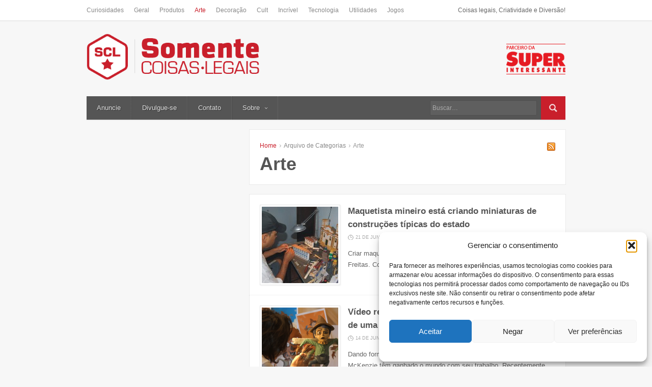

--- FILE ---
content_type: text/html; charset=UTF-8
request_url: https://somentecoisaslegais.com.br/arte/page/12
body_size: 18121
content:
<!DOCTYPE html>
<!--[if lt IE 7 ]><html class="ie ie6" lang="pt-BR"
 xmlns:fb="http://ogp.me/ns/fb#"> <![endif]-->
<!--[if IE 7 ]><html class="ie ie7" lang="pt-BR"
 xmlns:fb="http://ogp.me/ns/fb#"> <![endif]-->
<!--[if IE 8 ]><html class="ie ie8" lang="pt-BR"
 xmlns:fb="http://ogp.me/ns/fb#"> <![endif]-->
<!--[if (gte IE 9)|!(IE)]><!--><html lang="pt-BR"
 xmlns:fb="http://ogp.me/ns/fb#"> <!--<![endif]-->
<head>
	<meta charset="UTF-8">
	<meta name="viewport" content="width=device-width, initial-scale=1, maximum-scale=1">
	
	<link rel="profile" href="http://gmpg.org/xfn/11">
	<link rel="pingback" href="https://somentecoisaslegais.com.br/xmlrpc.php">
	<link rel="stylesheet" href="https://somentecoisaslegais.com.br/wp-content/themes/compasso/style.css">
	<!--[if lt IE 9]>
		<script src="http://html5shim.googlecode.com/svn/trunk/html5.js"></script>
	<![endif]-->
	<meta name='robots' content='index, follow, max-image-preview:large, max-snippet:-1, max-video-preview:-1' />
	<style>img:is([sizes="auto" i], [sizes^="auto," i]) { contain-intrinsic-size: 3000px 1500px }</style>
	<!-- Etiqueta do modo de consentimento do Google (gtag.js) dataLayer adicionada pelo Site Kit -->
<script type="text/javascript" id="google_gtagjs-js-consent-mode-data-layer">
/* <![CDATA[ */
window.dataLayer = window.dataLayer || [];function gtag(){dataLayer.push(arguments);}
gtag('consent', 'default', {"ad_personalization":"denied","ad_storage":"denied","ad_user_data":"denied","analytics_storage":"denied","functionality_storage":"denied","security_storage":"denied","personalization_storage":"denied","region":["AT","BE","BG","CH","CY","CZ","DE","DK","EE","ES","FI","FR","GB","GR","HR","HU","IE","IS","IT","LI","LT","LU","LV","MT","NL","NO","PL","PT","RO","SE","SI","SK"],"wait_for_update":500});
window._googlesitekitConsentCategoryMap = {"statistics":["analytics_storage"],"marketing":["ad_storage","ad_user_data","ad_personalization"],"functional":["functionality_storage","security_storage"],"preferences":["personalization_storage"]};
window._googlesitekitConsents = {"ad_personalization":"denied","ad_storage":"denied","ad_user_data":"denied","analytics_storage":"denied","functionality_storage":"denied","security_storage":"denied","personalization_storage":"denied","region":["AT","BE","BG","CH","CY","CZ","DE","DK","EE","ES","FI","FR","GB","GR","HR","HU","IE","IS","IT","LI","LT","LU","LV","MT","NL","NO","PL","PT","RO","SE","SI","SK"],"wait_for_update":500};
/* ]]> */
</script>
<!-- Fim da etiqueta do modo de consentimento do Google (gtag.js) dataLayer adicionada pelo Site Kit -->

	<!-- This site is optimized with the Yoast SEO plugin v26.4 - https://yoast.com/wordpress/plugins/seo/ -->
	<title>Arte Archives - Página 12 de 107 - Somente Coisas Legais</title>
	<link rel="canonical" href="https://somentecoisaslegais.com.br/arte/page/12" />
	<link rel="prev" href="https://somentecoisaslegais.com.br/arte/page/11" />
	<link rel="next" href="https://somentecoisaslegais.com.br/arte/page/13" />
	<meta property="og:locale" content="pt_BR" />
	<meta property="og:type" content="article" />
	<meta property="og:title" content="Arte Archives - Página 12 de 107 - Somente Coisas Legais" />
	<meta property="og:url" content="https://somentecoisaslegais.com.br/arte" />
	<meta property="og:site_name" content="Somente Coisas Legais" />
	<meta property="og:image" content="http://somentecoisaslegais.com.br/wp-content/uploads/2013/07/Logo_Novo3.png" />
	<meta name="twitter:card" content="summary_large_image" />
	<meta name="twitter:site" content="@socoisaslegais" />
	<script type="application/ld+json" class="yoast-schema-graph">{"@context":"https://schema.org","@graph":[{"@type":"CollectionPage","@id":"https://somentecoisaslegais.com.br/arte","url":"https://somentecoisaslegais.com.br/arte/page/12","name":"Arte Archives - Página 12 de 107 - Somente Coisas Legais","isPartOf":{"@id":"https://somentecoisaslegais.com.br/#website"},"primaryImageOfPage":{"@id":"https://somentecoisaslegais.com.br/arte/page/12#primaryimage"},"image":{"@id":"https://somentecoisaslegais.com.br/arte/page/12#primaryimage"},"thumbnailUrl":"https://i0.wp.com/somentecoisaslegais.com.br/wp-content/uploads/2016/06/Miniaturas-de-cen%C3%A1rios-mineiros-maquetes-de-Minas-Gerais-17.jpg?fit=800%2C532&ssl=1","breadcrumb":{"@id":"https://somentecoisaslegais.com.br/arte/page/12#breadcrumb"},"inLanguage":"pt-BR"},{"@type":"ImageObject","inLanguage":"pt-BR","@id":"https://somentecoisaslegais.com.br/arte/page/12#primaryimage","url":"https://i0.wp.com/somentecoisaslegais.com.br/wp-content/uploads/2016/06/Miniaturas-de-cen%C3%A1rios-mineiros-maquetes-de-Minas-Gerais-17.jpg?fit=800%2C532&ssl=1","contentUrl":"https://i0.wp.com/somentecoisaslegais.com.br/wp-content/uploads/2016/06/Miniaturas-de-cen%C3%A1rios-mineiros-maquetes-de-Minas-Gerais-17.jpg?fit=800%2C532&ssl=1","width":800,"height":532},{"@type":"BreadcrumbList","@id":"https://somentecoisaslegais.com.br/arte/page/12#breadcrumb","itemListElement":[{"@type":"ListItem","position":1,"name":"Início","item":"https://somentecoisaslegais.com.br/"},{"@type":"ListItem","position":2,"name":"Arte"}]},{"@type":"WebSite","@id":"https://somentecoisaslegais.com.br/#website","url":"https://somentecoisaslegais.com.br/","name":"Somente Coisas Legais","description":"Divirta-se com coisas legais! Encontre criatividade e entretenimento aqui!","potentialAction":[{"@type":"SearchAction","target":{"@type":"EntryPoint","urlTemplate":"https://somentecoisaslegais.com.br/?s={search_term_string}"},"query-input":{"@type":"PropertyValueSpecification","valueRequired":true,"valueName":"search_term_string"}}],"inLanguage":"pt-BR"}]}</script>
	<!-- / Yoast SEO plugin. -->


<link rel='dns-prefetch' href='//www.googletagmanager.com' />
<link rel='dns-prefetch' href='//stats.wp.com' />
<link rel='dns-prefetch' href='//v0.wordpress.com' />
<link rel='dns-prefetch' href='//pagead2.googlesyndication.com' />
<link rel='preconnect' href='//i0.wp.com' />
<link rel="alternate" type="application/rss+xml" title="Feed para Somente Coisas Legais &raquo;" href="https://somentecoisaslegais.com.br/feed" />
<link rel="alternate" type="application/rss+xml" title="Feed de comentários para Somente Coisas Legais &raquo;" href="https://somentecoisaslegais.com.br/comments/feed" />
<link rel="alternate" type="application/rss+xml" title="Feed de categoria para Somente Coisas Legais &raquo; Arte" href="https://somentecoisaslegais.com.br/arte/feed" />
<script type="text/javascript">
/* <![CDATA[ */
window._wpemojiSettings = {"baseUrl":"https:\/\/s.w.org\/images\/core\/emoji\/16.0.1\/72x72\/","ext":".png","svgUrl":"https:\/\/s.w.org\/images\/core\/emoji\/16.0.1\/svg\/","svgExt":".svg","source":{"concatemoji":"https:\/\/somentecoisaslegais.com.br\/wp-includes\/js\/wp-emoji-release.min.js?ver=6.8.3"}};
/*! This file is auto-generated */
!function(s,n){var o,i,e;function c(e){try{var t={supportTests:e,timestamp:(new Date).valueOf()};sessionStorage.setItem(o,JSON.stringify(t))}catch(e){}}function p(e,t,n){e.clearRect(0,0,e.canvas.width,e.canvas.height),e.fillText(t,0,0);var t=new Uint32Array(e.getImageData(0,0,e.canvas.width,e.canvas.height).data),a=(e.clearRect(0,0,e.canvas.width,e.canvas.height),e.fillText(n,0,0),new Uint32Array(e.getImageData(0,0,e.canvas.width,e.canvas.height).data));return t.every(function(e,t){return e===a[t]})}function u(e,t){e.clearRect(0,0,e.canvas.width,e.canvas.height),e.fillText(t,0,0);for(var n=e.getImageData(16,16,1,1),a=0;a<n.data.length;a++)if(0!==n.data[a])return!1;return!0}function f(e,t,n,a){switch(t){case"flag":return n(e,"\ud83c\udff3\ufe0f\u200d\u26a7\ufe0f","\ud83c\udff3\ufe0f\u200b\u26a7\ufe0f")?!1:!n(e,"\ud83c\udde8\ud83c\uddf6","\ud83c\udde8\u200b\ud83c\uddf6")&&!n(e,"\ud83c\udff4\udb40\udc67\udb40\udc62\udb40\udc65\udb40\udc6e\udb40\udc67\udb40\udc7f","\ud83c\udff4\u200b\udb40\udc67\u200b\udb40\udc62\u200b\udb40\udc65\u200b\udb40\udc6e\u200b\udb40\udc67\u200b\udb40\udc7f");case"emoji":return!a(e,"\ud83e\udedf")}return!1}function g(e,t,n,a){var r="undefined"!=typeof WorkerGlobalScope&&self instanceof WorkerGlobalScope?new OffscreenCanvas(300,150):s.createElement("canvas"),o=r.getContext("2d",{willReadFrequently:!0}),i=(o.textBaseline="top",o.font="600 32px Arial",{});return e.forEach(function(e){i[e]=t(o,e,n,a)}),i}function t(e){var t=s.createElement("script");t.src=e,t.defer=!0,s.head.appendChild(t)}"undefined"!=typeof Promise&&(o="wpEmojiSettingsSupports",i=["flag","emoji"],n.supports={everything:!0,everythingExceptFlag:!0},e=new Promise(function(e){s.addEventListener("DOMContentLoaded",e,{once:!0})}),new Promise(function(t){var n=function(){try{var e=JSON.parse(sessionStorage.getItem(o));if("object"==typeof e&&"number"==typeof e.timestamp&&(new Date).valueOf()<e.timestamp+604800&&"object"==typeof e.supportTests)return e.supportTests}catch(e){}return null}();if(!n){if("undefined"!=typeof Worker&&"undefined"!=typeof OffscreenCanvas&&"undefined"!=typeof URL&&URL.createObjectURL&&"undefined"!=typeof Blob)try{var e="postMessage("+g.toString()+"("+[JSON.stringify(i),f.toString(),p.toString(),u.toString()].join(",")+"));",a=new Blob([e],{type:"text/javascript"}),r=new Worker(URL.createObjectURL(a),{name:"wpTestEmojiSupports"});return void(r.onmessage=function(e){c(n=e.data),r.terminate(),t(n)})}catch(e){}c(n=g(i,f,p,u))}t(n)}).then(function(e){for(var t in e)n.supports[t]=e[t],n.supports.everything=n.supports.everything&&n.supports[t],"flag"!==t&&(n.supports.everythingExceptFlag=n.supports.everythingExceptFlag&&n.supports[t]);n.supports.everythingExceptFlag=n.supports.everythingExceptFlag&&!n.supports.flag,n.DOMReady=!1,n.readyCallback=function(){n.DOMReady=!0}}).then(function(){return e}).then(function(){var e;n.supports.everything||(n.readyCallback(),(e=n.source||{}).concatemoji?t(e.concatemoji):e.wpemoji&&e.twemoji&&(t(e.twemoji),t(e.wpemoji)))}))}((window,document),window._wpemojiSettings);
/* ]]> */
</script>
<style id='wp-emoji-styles-inline-css' type='text/css'>

	img.wp-smiley, img.emoji {
		display: inline !important;
		border: none !important;
		box-shadow: none !important;
		height: 1em !important;
		width: 1em !important;
		margin: 0 0.07em !important;
		vertical-align: -0.1em !important;
		background: none !important;
		padding: 0 !important;
	}
</style>
<link rel='stylesheet' id='wp-block-library-css' href='https://somentecoisaslegais.com.br/wp-includes/css/dist/block-library/style.min.css?ver=6.8.3' type='text/css' media='all' />
<style id='classic-theme-styles-inline-css' type='text/css'>
/*! This file is auto-generated */
.wp-block-button__link{color:#fff;background-color:#32373c;border-radius:9999px;box-shadow:none;text-decoration:none;padding:calc(.667em + 2px) calc(1.333em + 2px);font-size:1.125em}.wp-block-file__button{background:#32373c;color:#fff;text-decoration:none}
</style>
<link rel='stylesheet' id='mediaelement-css' href='https://somentecoisaslegais.com.br/wp-includes/js/mediaelement/mediaelementplayer-legacy.min.css?ver=4.2.17' type='text/css' media='all' />
<link rel='stylesheet' id='wp-mediaelement-css' href='https://somentecoisaslegais.com.br/wp-includes/js/mediaelement/wp-mediaelement.min.css?ver=6.8.3' type='text/css' media='all' />
<style id='jetpack-sharing-buttons-style-inline-css' type='text/css'>
.jetpack-sharing-buttons__services-list{display:flex;flex-direction:row;flex-wrap:wrap;gap:0;list-style-type:none;margin:5px;padding:0}.jetpack-sharing-buttons__services-list.has-small-icon-size{font-size:12px}.jetpack-sharing-buttons__services-list.has-normal-icon-size{font-size:16px}.jetpack-sharing-buttons__services-list.has-large-icon-size{font-size:24px}.jetpack-sharing-buttons__services-list.has-huge-icon-size{font-size:36px}@media print{.jetpack-sharing-buttons__services-list{display:none!important}}.editor-styles-wrapper .wp-block-jetpack-sharing-buttons{gap:0;padding-inline-start:0}ul.jetpack-sharing-buttons__services-list.has-background{padding:1.25em 2.375em}
</style>
<style id='global-styles-inline-css' type='text/css'>
:root{--wp--preset--aspect-ratio--square: 1;--wp--preset--aspect-ratio--4-3: 4/3;--wp--preset--aspect-ratio--3-4: 3/4;--wp--preset--aspect-ratio--3-2: 3/2;--wp--preset--aspect-ratio--2-3: 2/3;--wp--preset--aspect-ratio--16-9: 16/9;--wp--preset--aspect-ratio--9-16: 9/16;--wp--preset--color--black: #000000;--wp--preset--color--cyan-bluish-gray: #abb8c3;--wp--preset--color--white: #ffffff;--wp--preset--color--pale-pink: #f78da7;--wp--preset--color--vivid-red: #cf2e2e;--wp--preset--color--luminous-vivid-orange: #ff6900;--wp--preset--color--luminous-vivid-amber: #fcb900;--wp--preset--color--light-green-cyan: #7bdcb5;--wp--preset--color--vivid-green-cyan: #00d084;--wp--preset--color--pale-cyan-blue: #8ed1fc;--wp--preset--color--vivid-cyan-blue: #0693e3;--wp--preset--color--vivid-purple: #9b51e0;--wp--preset--gradient--vivid-cyan-blue-to-vivid-purple: linear-gradient(135deg,rgba(6,147,227,1) 0%,rgb(155,81,224) 100%);--wp--preset--gradient--light-green-cyan-to-vivid-green-cyan: linear-gradient(135deg,rgb(122,220,180) 0%,rgb(0,208,130) 100%);--wp--preset--gradient--luminous-vivid-amber-to-luminous-vivid-orange: linear-gradient(135deg,rgba(252,185,0,1) 0%,rgba(255,105,0,1) 100%);--wp--preset--gradient--luminous-vivid-orange-to-vivid-red: linear-gradient(135deg,rgba(255,105,0,1) 0%,rgb(207,46,46) 100%);--wp--preset--gradient--very-light-gray-to-cyan-bluish-gray: linear-gradient(135deg,rgb(238,238,238) 0%,rgb(169,184,195) 100%);--wp--preset--gradient--cool-to-warm-spectrum: linear-gradient(135deg,rgb(74,234,220) 0%,rgb(151,120,209) 20%,rgb(207,42,186) 40%,rgb(238,44,130) 60%,rgb(251,105,98) 80%,rgb(254,248,76) 100%);--wp--preset--gradient--blush-light-purple: linear-gradient(135deg,rgb(255,206,236) 0%,rgb(152,150,240) 100%);--wp--preset--gradient--blush-bordeaux: linear-gradient(135deg,rgb(254,205,165) 0%,rgb(254,45,45) 50%,rgb(107,0,62) 100%);--wp--preset--gradient--luminous-dusk: linear-gradient(135deg,rgb(255,203,112) 0%,rgb(199,81,192) 50%,rgb(65,88,208) 100%);--wp--preset--gradient--pale-ocean: linear-gradient(135deg,rgb(255,245,203) 0%,rgb(182,227,212) 50%,rgb(51,167,181) 100%);--wp--preset--gradient--electric-grass: linear-gradient(135deg,rgb(202,248,128) 0%,rgb(113,206,126) 100%);--wp--preset--gradient--midnight: linear-gradient(135deg,rgb(2,3,129) 0%,rgb(40,116,252) 100%);--wp--preset--font-size--small: 13px;--wp--preset--font-size--medium: 20px;--wp--preset--font-size--large: 36px;--wp--preset--font-size--x-large: 42px;--wp--preset--spacing--20: 0.44rem;--wp--preset--spacing--30: 0.67rem;--wp--preset--spacing--40: 1rem;--wp--preset--spacing--50: 1.5rem;--wp--preset--spacing--60: 2.25rem;--wp--preset--spacing--70: 3.38rem;--wp--preset--spacing--80: 5.06rem;--wp--preset--shadow--natural: 6px 6px 9px rgba(0, 0, 0, 0.2);--wp--preset--shadow--deep: 12px 12px 50px rgba(0, 0, 0, 0.4);--wp--preset--shadow--sharp: 6px 6px 0px rgba(0, 0, 0, 0.2);--wp--preset--shadow--outlined: 6px 6px 0px -3px rgba(255, 255, 255, 1), 6px 6px rgba(0, 0, 0, 1);--wp--preset--shadow--crisp: 6px 6px 0px rgba(0, 0, 0, 1);}:where(.is-layout-flex){gap: 0.5em;}:where(.is-layout-grid){gap: 0.5em;}body .is-layout-flex{display: flex;}.is-layout-flex{flex-wrap: wrap;align-items: center;}.is-layout-flex > :is(*, div){margin: 0;}body .is-layout-grid{display: grid;}.is-layout-grid > :is(*, div){margin: 0;}:where(.wp-block-columns.is-layout-flex){gap: 2em;}:where(.wp-block-columns.is-layout-grid){gap: 2em;}:where(.wp-block-post-template.is-layout-flex){gap: 1.25em;}:where(.wp-block-post-template.is-layout-grid){gap: 1.25em;}.has-black-color{color: var(--wp--preset--color--black) !important;}.has-cyan-bluish-gray-color{color: var(--wp--preset--color--cyan-bluish-gray) !important;}.has-white-color{color: var(--wp--preset--color--white) !important;}.has-pale-pink-color{color: var(--wp--preset--color--pale-pink) !important;}.has-vivid-red-color{color: var(--wp--preset--color--vivid-red) !important;}.has-luminous-vivid-orange-color{color: var(--wp--preset--color--luminous-vivid-orange) !important;}.has-luminous-vivid-amber-color{color: var(--wp--preset--color--luminous-vivid-amber) !important;}.has-light-green-cyan-color{color: var(--wp--preset--color--light-green-cyan) !important;}.has-vivid-green-cyan-color{color: var(--wp--preset--color--vivid-green-cyan) !important;}.has-pale-cyan-blue-color{color: var(--wp--preset--color--pale-cyan-blue) !important;}.has-vivid-cyan-blue-color{color: var(--wp--preset--color--vivid-cyan-blue) !important;}.has-vivid-purple-color{color: var(--wp--preset--color--vivid-purple) !important;}.has-black-background-color{background-color: var(--wp--preset--color--black) !important;}.has-cyan-bluish-gray-background-color{background-color: var(--wp--preset--color--cyan-bluish-gray) !important;}.has-white-background-color{background-color: var(--wp--preset--color--white) !important;}.has-pale-pink-background-color{background-color: var(--wp--preset--color--pale-pink) !important;}.has-vivid-red-background-color{background-color: var(--wp--preset--color--vivid-red) !important;}.has-luminous-vivid-orange-background-color{background-color: var(--wp--preset--color--luminous-vivid-orange) !important;}.has-luminous-vivid-amber-background-color{background-color: var(--wp--preset--color--luminous-vivid-amber) !important;}.has-light-green-cyan-background-color{background-color: var(--wp--preset--color--light-green-cyan) !important;}.has-vivid-green-cyan-background-color{background-color: var(--wp--preset--color--vivid-green-cyan) !important;}.has-pale-cyan-blue-background-color{background-color: var(--wp--preset--color--pale-cyan-blue) !important;}.has-vivid-cyan-blue-background-color{background-color: var(--wp--preset--color--vivid-cyan-blue) !important;}.has-vivid-purple-background-color{background-color: var(--wp--preset--color--vivid-purple) !important;}.has-black-border-color{border-color: var(--wp--preset--color--black) !important;}.has-cyan-bluish-gray-border-color{border-color: var(--wp--preset--color--cyan-bluish-gray) !important;}.has-white-border-color{border-color: var(--wp--preset--color--white) !important;}.has-pale-pink-border-color{border-color: var(--wp--preset--color--pale-pink) !important;}.has-vivid-red-border-color{border-color: var(--wp--preset--color--vivid-red) !important;}.has-luminous-vivid-orange-border-color{border-color: var(--wp--preset--color--luminous-vivid-orange) !important;}.has-luminous-vivid-amber-border-color{border-color: var(--wp--preset--color--luminous-vivid-amber) !important;}.has-light-green-cyan-border-color{border-color: var(--wp--preset--color--light-green-cyan) !important;}.has-vivid-green-cyan-border-color{border-color: var(--wp--preset--color--vivid-green-cyan) !important;}.has-pale-cyan-blue-border-color{border-color: var(--wp--preset--color--pale-cyan-blue) !important;}.has-vivid-cyan-blue-border-color{border-color: var(--wp--preset--color--vivid-cyan-blue) !important;}.has-vivid-purple-border-color{border-color: var(--wp--preset--color--vivid-purple) !important;}.has-vivid-cyan-blue-to-vivid-purple-gradient-background{background: var(--wp--preset--gradient--vivid-cyan-blue-to-vivid-purple) !important;}.has-light-green-cyan-to-vivid-green-cyan-gradient-background{background: var(--wp--preset--gradient--light-green-cyan-to-vivid-green-cyan) !important;}.has-luminous-vivid-amber-to-luminous-vivid-orange-gradient-background{background: var(--wp--preset--gradient--luminous-vivid-amber-to-luminous-vivid-orange) !important;}.has-luminous-vivid-orange-to-vivid-red-gradient-background{background: var(--wp--preset--gradient--luminous-vivid-orange-to-vivid-red) !important;}.has-very-light-gray-to-cyan-bluish-gray-gradient-background{background: var(--wp--preset--gradient--very-light-gray-to-cyan-bluish-gray) !important;}.has-cool-to-warm-spectrum-gradient-background{background: var(--wp--preset--gradient--cool-to-warm-spectrum) !important;}.has-blush-light-purple-gradient-background{background: var(--wp--preset--gradient--blush-light-purple) !important;}.has-blush-bordeaux-gradient-background{background: var(--wp--preset--gradient--blush-bordeaux) !important;}.has-luminous-dusk-gradient-background{background: var(--wp--preset--gradient--luminous-dusk) !important;}.has-pale-ocean-gradient-background{background: var(--wp--preset--gradient--pale-ocean) !important;}.has-electric-grass-gradient-background{background: var(--wp--preset--gradient--electric-grass) !important;}.has-midnight-gradient-background{background: var(--wp--preset--gradient--midnight) !important;}.has-small-font-size{font-size: var(--wp--preset--font-size--small) !important;}.has-medium-font-size{font-size: var(--wp--preset--font-size--medium) !important;}.has-large-font-size{font-size: var(--wp--preset--font-size--large) !important;}.has-x-large-font-size{font-size: var(--wp--preset--font-size--x-large) !important;}
:where(.wp-block-post-template.is-layout-flex){gap: 1.25em;}:where(.wp-block-post-template.is-layout-grid){gap: 1.25em;}
:where(.wp-block-columns.is-layout-flex){gap: 2em;}:where(.wp-block-columns.is-layout-grid){gap: 2em;}
:root :where(.wp-block-pullquote){font-size: 1.5em;line-height: 1.6;}
</style>
<link rel='stylesheet' id='ssb-front-css-css' href='https://somentecoisaslegais.com.br/wp-content/plugins/simple-social-buttons/assets/css/front.css?ver=6.2.0' type='text/css' media='all' />
<link rel='stylesheet' id='cmplz-general-css' href='https://somentecoisaslegais.com.br/wp-content/plugins/complianz-gdpr/assets/css/cookieblocker.min.css?ver=1763801335' type='text/css' media='all' />
<link rel='stylesheet' id='skin-css' href='https://somentecoisaslegais.com.br/wp-content/themes/compasso/css/skin.php?c=c91f2b&#038;ver=6.8.3' type='text/css' media='all' />
<link rel='stylesheet' id='mediaqueries-css' href='https://somentecoisaslegais.com.br/wp-content/themes/compasso/css/mediaqueries.css?ver=1.1' type='text/css' media='all' />
<link rel='stylesheet' id='wpspn-styles-custom-css' href='https://somentecoisaslegais.com.br/wp-content/themes/compasso/wpspn-styles.css?ver=1.5' type='text/css' media='screen' />
<link rel='stylesheet' id='msl-main-css' href='https://somentecoisaslegais.com.br/wp-content/plugins/master-slider/public/assets/css/masterslider.main.css?ver=3.11.0' type='text/css' media='all' />
<link rel='stylesheet' id='msl-custom-css' href='https://somentecoisaslegais.com.br/wp-content/uploads/master-slider/custom.css?ver=5.8' type='text/css' media='all' />
<script type="text/javascript" src="https://somentecoisaslegais.com.br/wp-includes/js/jquery/jquery.min.js?ver=3.7.1" id="jquery-core-js"></script>
<script type="text/javascript" src="https://somentecoisaslegais.com.br/wp-includes/js/jquery/jquery-migrate.min.js?ver=3.4.1" id="jquery-migrate-js"></script>

<!-- Snippet da etiqueta do Google (gtag.js) adicionado pelo Site Kit -->
<!-- Snippet do Google Análises adicionado pelo Site Kit -->
<script type="text/javascript" src="https://www.googletagmanager.com/gtag/js?id=GT-TBV9RVK" id="google_gtagjs-js" async></script>
<script type="text/javascript" id="google_gtagjs-js-after">
/* <![CDATA[ */
window.dataLayer = window.dataLayer || [];function gtag(){dataLayer.push(arguments);}
gtag("set","linker",{"domains":["somentecoisaslegais.com.br"]});
gtag("js", new Date());
gtag("set", "developer_id.dZTNiMT", true);
gtag("config", "GT-TBV9RVK");
/* ]]> */
</script>
<link rel="https://api.w.org/" href="https://somentecoisaslegais.com.br/wp-json/" /><link rel="alternate" title="JSON" type="application/json" href="https://somentecoisaslegais.com.br/wp-json/wp/v2/categories/11" /><link rel="EditURI" type="application/rsd+xml" title="RSD" href="https://somentecoisaslegais.com.br/xmlrpc.php?rsd" />
<meta name="generator" content="WordPress 6.8.3" />
<meta property="fb:app_id" content="317838251630968"/><meta name="generator" content="Site Kit by Google 1.170.0" /><script>var ms_grabbing_curosr = 'https://somentecoisaslegais.com.br/wp-content/plugins/master-slider/public/assets/css/common/grabbing.cur', ms_grab_curosr = 'https://somentecoisaslegais.com.br/wp-content/plugins/master-slider/public/assets/css/common/grab.cur';</script>
<meta name="generator" content="MasterSlider 3.11.0 - Responsive Touch Image Slider | avt.li/msf" />
 <style media="screen">

		.simplesocialbuttons.simplesocialbuttons_inline .ssb-fb-like, .simplesocialbuttons.simplesocialbuttons_inline amp-facebook-like {
	  margin: ;
	}
		 /*inline margin*/
	
	
	
	
	
		.simplesocialbuttons.simplesocialbuttons_inline.simplesocial-round-icon button{
	  margin: ;
	}

	
			 /*margin-digbar*/

	
	
	
	
	
	
	
</style>

<!-- Open Graph Meta Tags generated by Simple Social Buttons 6.2.0 -->
<meta property="og:title" content="Maquetista mineiro está criando miniaturas de construções típicas do estado - Somente Coisas Legais" />
<meta property="og:type" content="website" />
<meta property="og:description" content="Criar maquetes &eacute; a profiss&atilde;o e o passatempo do mineiro Andr&eacute; Freitas. Como trabalho, ele atende as demandas de construtoras. J&aacute; nas horas de folga, dedica-se a reproduzir, em miniatura, casar&otilde;es antigos e outras constru&ccedil;&otilde;es t&iacute;picas do estado e da cidade de Jo&atilde;o Monlevade, onde mora - muitas vezes s&atilde;o encomendas de pessoas que querem retratar uma casa de fam&iacute;lia,&hellip;" />
<meta property="og:url" content="https://somentecoisaslegais.com.br/arquitetura-2/maquetista-mineiro-esta-criando-miniaturas-de-construcoes-tipicas-do-estado" />
<meta property="og:site_name" content="Somente Coisas Legais" />
<meta property="og:image" content="https://somentecoisaslegais.com.br/wp-content/uploads/2016/06/Miniaturas-de-cenários-mineiros-maquetes-de-Minas-Gerais-17.jpg" />
<meta name="twitter:card" content="summary_large_image" />
<meta name="twitter:description" content="Criar maquetes &eacute; a profiss&atilde;o e o passatempo do mineiro Andr&eacute; Freitas. Como trabalho, ele atende as demandas de construtoras. J&aacute; nas horas de folga, dedica-se a reproduzir, em miniatura, casar&otilde;es antigos e outras constru&ccedil;&otilde;es t&iacute;picas do estado e da cidade de Jo&atilde;o Monlevade, onde mora - muitas vezes s&atilde;o encomendas de pessoas que querem retratar uma casa de fam&iacute;lia,&hellip;" />
<meta name="twitter:title" content="Maquetista mineiro está criando miniaturas de construções típicas do estado - Somente Coisas Legais" />
<meta property="twitter:image" content="https://somentecoisaslegais.com.br/wp-content/uploads/2016/06/Miniaturas-de-cenários-mineiros-maquetes-de-Minas-Gerais-17.jpg" />
	<style>img#wpstats{display:none}</style>
					<style>.cmplz-hidden {
					display: none !important;
				}</style><link rel="Shortcut Icon" type="image/x-icon" href="http://somentecoisaslegais.com.br/wp-content/uploads/2014/01/favicon.png">
<!-- Meta-etiquetas do Google AdSense adicionado pelo Site Kit -->
<meta name="google-adsense-platform-account" content="ca-host-pub-2644536267352236">
<meta name="google-adsense-platform-domain" content="sitekit.withgoogle.com">
<!-- Fim das meta-etiquetas do Google AdSense adicionado pelo Site Kit -->

<!-- Código do Google Adsense adicionado pelo Site Kit -->
<script type="text/javascript" async="async" src="https://pagead2.googlesyndication.com/pagead/js/adsbygoogle.js?client=ca-pub-9685021835873154&amp;host=ca-host-pub-2644536267352236" crossorigin="anonymous"></script>

<!-- Fim do código do Google AdSense adicionado pelo Site Kit -->
<style type="text/css">.saboxplugin-wrap{-webkit-box-sizing:border-box;-moz-box-sizing:border-box;-ms-box-sizing:border-box;box-sizing:border-box;border:1px solid #eee;width:100%;clear:both;display:block;overflow:hidden;word-wrap:break-word;position:relative}.saboxplugin-wrap .saboxplugin-gravatar{float:left;padding:0 20px 20px 20px}.saboxplugin-wrap .saboxplugin-gravatar img{max-width:100px;height:auto;border-radius:0;}.saboxplugin-wrap .saboxplugin-authorname{font-size:18px;line-height:1;margin:20px 0 0 20px;display:block}.saboxplugin-wrap .saboxplugin-authorname a{text-decoration:none}.saboxplugin-wrap .saboxplugin-authorname a:focus{outline:0}.saboxplugin-wrap .saboxplugin-desc{display:block;margin:5px 20px}.saboxplugin-wrap .saboxplugin-desc a{text-decoration:underline}.saboxplugin-wrap .saboxplugin-desc p{margin:5px 0 12px}.saboxplugin-wrap .saboxplugin-web{margin:0 20px 15px;text-align:left}.saboxplugin-wrap .sab-web-position{text-align:right}.saboxplugin-wrap .saboxplugin-web a{color:#ccc;text-decoration:none}.saboxplugin-wrap .saboxplugin-socials{position:relative;display:block;background:#fcfcfc;padding:5px;border-top:1px solid #eee}.saboxplugin-wrap .saboxplugin-socials a svg{width:20px;height:20px}.saboxplugin-wrap .saboxplugin-socials a svg .st2{fill:#fff; transform-origin:center center;}.saboxplugin-wrap .saboxplugin-socials a svg .st1{fill:rgba(0,0,0,.3)}.saboxplugin-wrap .saboxplugin-socials a:hover{opacity:.8;-webkit-transition:opacity .4s;-moz-transition:opacity .4s;-o-transition:opacity .4s;transition:opacity .4s;box-shadow:none!important;-webkit-box-shadow:none!important}.saboxplugin-wrap .saboxplugin-socials .saboxplugin-icon-color{box-shadow:none;padding:0;border:0;-webkit-transition:opacity .4s;-moz-transition:opacity .4s;-o-transition:opacity .4s;transition:opacity .4s;display:inline-block;color:#fff;font-size:0;text-decoration:inherit;margin:5px;-webkit-border-radius:0;-moz-border-radius:0;-ms-border-radius:0;-o-border-radius:0;border-radius:0;overflow:hidden}.saboxplugin-wrap .saboxplugin-socials .saboxplugin-icon-grey{text-decoration:inherit;box-shadow:none;position:relative;display:-moz-inline-stack;display:inline-block;vertical-align:middle;zoom:1;margin:10px 5px;color:#444;fill:#444}.clearfix:after,.clearfix:before{content:' ';display:table;line-height:0;clear:both}.ie7 .clearfix{zoom:1}.saboxplugin-socials.sabox-colored .saboxplugin-icon-color .sab-twitch{border-color:#38245c}.saboxplugin-socials.sabox-colored .saboxplugin-icon-color .sab-behance{border-color:#003eb0}.saboxplugin-socials.sabox-colored .saboxplugin-icon-color .sab-deviantart{border-color:#036824}.saboxplugin-socials.sabox-colored .saboxplugin-icon-color .sab-digg{border-color:#00327c}.saboxplugin-socials.sabox-colored .saboxplugin-icon-color .sab-dribbble{border-color:#ba1655}.saboxplugin-socials.sabox-colored .saboxplugin-icon-color .sab-facebook{border-color:#1e2e4f}.saboxplugin-socials.sabox-colored .saboxplugin-icon-color .sab-flickr{border-color:#003576}.saboxplugin-socials.sabox-colored .saboxplugin-icon-color .sab-github{border-color:#264874}.saboxplugin-socials.sabox-colored .saboxplugin-icon-color .sab-google{border-color:#0b51c5}.saboxplugin-socials.sabox-colored .saboxplugin-icon-color .sab-html5{border-color:#902e13}.saboxplugin-socials.sabox-colored .saboxplugin-icon-color .sab-instagram{border-color:#1630aa}.saboxplugin-socials.sabox-colored .saboxplugin-icon-color .sab-linkedin{border-color:#00344f}.saboxplugin-socials.sabox-colored .saboxplugin-icon-color .sab-pinterest{border-color:#5b040e}.saboxplugin-socials.sabox-colored .saboxplugin-icon-color .sab-reddit{border-color:#992900}.saboxplugin-socials.sabox-colored .saboxplugin-icon-color .sab-rss{border-color:#a43b0a}.saboxplugin-socials.sabox-colored .saboxplugin-icon-color .sab-sharethis{border-color:#5d8420}.saboxplugin-socials.sabox-colored .saboxplugin-icon-color .sab-soundcloud{border-color:#995200}.saboxplugin-socials.sabox-colored .saboxplugin-icon-color .sab-spotify{border-color:#0f612c}.saboxplugin-socials.sabox-colored .saboxplugin-icon-color .sab-stackoverflow{border-color:#a95009}.saboxplugin-socials.sabox-colored .saboxplugin-icon-color .sab-steam{border-color:#006388}.saboxplugin-socials.sabox-colored .saboxplugin-icon-color .sab-user_email{border-color:#b84e05}.saboxplugin-socials.sabox-colored .saboxplugin-icon-color .sab-tumblr{border-color:#10151b}.saboxplugin-socials.sabox-colored .saboxplugin-icon-color .sab-twitter{border-color:#0967a0}.saboxplugin-socials.sabox-colored .saboxplugin-icon-color .sab-vimeo{border-color:#0d7091}.saboxplugin-socials.sabox-colored .saboxplugin-icon-color .sab-windows{border-color:#003f71}.saboxplugin-socials.sabox-colored .saboxplugin-icon-color .sab-whatsapp{border-color:#003f71}.saboxplugin-socials.sabox-colored .saboxplugin-icon-color .sab-wordpress{border-color:#0f3647}.saboxplugin-socials.sabox-colored .saboxplugin-icon-color .sab-yahoo{border-color:#14002d}.saboxplugin-socials.sabox-colored .saboxplugin-icon-color .sab-youtube{border-color:#900}.saboxplugin-socials.sabox-colored .saboxplugin-icon-color .sab-xing{border-color:#000202}.saboxplugin-socials.sabox-colored .saboxplugin-icon-color .sab-mixcloud{border-color:#2475a0}.saboxplugin-socials.sabox-colored .saboxplugin-icon-color .sab-vk{border-color:#243549}.saboxplugin-socials.sabox-colored .saboxplugin-icon-color .sab-medium{border-color:#00452c}.saboxplugin-socials.sabox-colored .saboxplugin-icon-color .sab-quora{border-color:#420e00}.saboxplugin-socials.sabox-colored .saboxplugin-icon-color .sab-meetup{border-color:#9b181c}.saboxplugin-socials.sabox-colored .saboxplugin-icon-color .sab-goodreads{border-color:#000}.saboxplugin-socials.sabox-colored .saboxplugin-icon-color .sab-snapchat{border-color:#999700}.saboxplugin-socials.sabox-colored .saboxplugin-icon-color .sab-500px{border-color:#00557f}.saboxplugin-socials.sabox-colored .saboxplugin-icon-color .sab-mastodont{border-color:#185886}.sabox-plus-item{margin-bottom:20px}@media screen and (max-width:480px){.saboxplugin-wrap{text-align:center}.saboxplugin-wrap .saboxplugin-gravatar{float:none;padding:20px 0;text-align:center;margin:0 auto;display:block}.saboxplugin-wrap .saboxplugin-gravatar img{float:none;display:inline-block;display:-moz-inline-stack;vertical-align:middle;zoom:1}.saboxplugin-wrap .saboxplugin-desc{margin:0 10px 20px;text-align:center}.saboxplugin-wrap .saboxplugin-authorname{text-align:center;margin:10px 0 20px}}body .saboxplugin-authorname a,body .saboxplugin-authorname a:hover{box-shadow:none;-webkit-box-shadow:none}a.sab-profile-edit{font-size:16px!important;line-height:1!important}.sab-edit-settings a,a.sab-profile-edit{color:#0073aa!important;box-shadow:none!important;-webkit-box-shadow:none!important}.sab-edit-settings{margin-right:15px;position:absolute;right:0;z-index:2;bottom:10px;line-height:20px}.sab-edit-settings i{margin-left:5px}.saboxplugin-socials{line-height:1!important}.rtl .saboxplugin-wrap .saboxplugin-gravatar{float:right}.rtl .saboxplugin-wrap .saboxplugin-authorname{display:flex;align-items:center}.rtl .saboxplugin-wrap .saboxplugin-authorname .sab-profile-edit{margin-right:10px}.rtl .sab-edit-settings{right:auto;left:0}img.sab-custom-avatar{max-width:75px;}.saboxplugin-wrap .saboxplugin-gravatar img {-webkit-border-radius:50%;-moz-border-radius:50%;-ms-border-radius:50%;-o-border-radius:50%;border-radius:50%;}.saboxplugin-wrap .saboxplugin-gravatar img {-webkit-border-radius:50%;-moz-border-radius:50%;-ms-border-radius:50%;-o-border-radius:50%;border-radius:50%;}.saboxplugin-wrap .saboxplugin-socials .saboxplugin-icon-color .st1 {display: none;}.saboxplugin-wrap .saboxplugin-authorname {font-family:"none";}.saboxplugin-wrap .saboxplugin-desc {font-family:none;}.saboxplugin-wrap {margin-top:0px; margin-bottom:0px; padding: 0px 0px }.saboxplugin-wrap .saboxplugin-authorname {font-size:18px; line-height:25px;}.saboxplugin-wrap .saboxplugin-desc p, .saboxplugin-wrap .saboxplugin-desc {font-size:14px !important; line-height:21px !important;}.saboxplugin-wrap .saboxplugin-web {font-size:14px;}.saboxplugin-wrap .saboxplugin-socials a svg {width:36px;height:36px;}</style><link rel="icon" href="https://i0.wp.com/somentecoisaslegais.com.br/wp-content/uploads/2023/10/cropped-SCL-ICON-1.png?fit=32%2C32&#038;ssl=1" sizes="32x32" />
<link rel="icon" href="https://i0.wp.com/somentecoisaslegais.com.br/wp-content/uploads/2023/10/cropped-SCL-ICON-1.png?fit=192%2C192&#038;ssl=1" sizes="192x192" />
<link rel="apple-touch-icon" href="https://i0.wp.com/somentecoisaslegais.com.br/wp-content/uploads/2023/10/cropped-SCL-ICON-1.png?fit=180%2C180&#038;ssl=1" />
<meta name="msapplication-TileImage" content="https://i0.wp.com/somentecoisaslegais.com.br/wp-content/uploads/2023/10/cropped-SCL-ICON-1.png?fit=270%2C270&#038;ssl=1" />
		<style type="text/css" id="wp-custom-css">
			/*
Bem-vindo ao CSS Personalizado!

CSS (Folhas de Estilo em Cascata) é um tipo de código que diz ao
navegador como exibir uma página. Você pode excluir estes comentários e
começar suas personalizações.

Por padrão, sua folha de estilo será carregada após as folhas de estilo
do tema, ou seja, suas regras têm prioridade e substituem as regras de CSS
do tema. Escreva apenas o que você deseja alterar, não é necessário
copiar todo o conteúdo da folha de estilos do tema.
*/
.apoiado {
	background: #eee;
	padding: 10px;
	border-left: 4px solid green;
}

.banner {
	background: #eee;
	text-align: center;
	padding-top: 0;
	font-size: 10px;
}

.ml25 {
	margin-left: 25px;
}

.gridAdresp {
	visibility: visible;
	width: 100% !important;
	height: 100%;
	margin: 0 auto;
	background: #c91f2b;
	text-align: center;
	padding: 20px 0;
}

div.more {
	margin-top: 15px;
}

div#g7_ads300-6 {
	background: #eee;
	padding: 6px 0 0;
	text-align: center;
}

.pagination span.current, .pagination a, .pagination a:visited {
	margin-bottom: 5px;
	display: block;
	float: left;
}

div.pagination.box {
	height: 60px;
}

.wp-caption-text {
	font-size: 13px;
	color: #000;
	margin: 10px 0;
}

@media only screen and (max-width: 750px) {
	.flexslider, li#g7_ads300-5 {
		display: none !important;
	}
}

li#g7_ads300-5 {
	background-color: rgb(201,31,43);
	padding: 10px 0 5px;
}

a strong {
	color: #c91f2b !important;
}

li#text-11 {
	padding: 0;
}

h3 {
	line-height: 28px !important;
}

.saboxplugin-wrap {
	margin-bottom: 30px !important;
}		</style>
		
<body class="archive paged category category-arte category-11 paged-12 category-paged-12 wp-theme-compasso _masterslider _ms_version_3.11.0 g7-list">

<div id="fb-root"></div>
<script>(function(d, s, id) {
  var js, fjs = d.getElementsByTagName(s)[0];
  if (d.getElementById(id)) return;
  js = d.createElement(s); js.id = id;
  js.src = "//connect.facebook.net/pt_BR/all.js#xfbml=1&appId=351235688309239";
  fjs.parentNode.insertBefore(js, fjs);
}(document, 'script', 'facebook-jssdk'));</script>
		<nav id="top">
	<div class="container clearfix">
			<div class="sixteen columns">
				<ul id="topmenu" class=""><li id="menu-item-5679" class="menu-item menu-item-type-taxonomy menu-item-object-category menu-item-5679"><a href="https://somentecoisaslegais.com.br/curiosidades">Curiosidades</a></li>
<li id="menu-item-5680" class="menu-item menu-item-type-taxonomy menu-item-object-category menu-item-5680"><a href="https://somentecoisaslegais.com.br/geral">Geral</a></li>
<li id="menu-item-5681" class="menu-item menu-item-type-taxonomy menu-item-object-category menu-item-5681"><a href="https://somentecoisaslegais.com.br/produtos">Produtos</a></li>
<li id="menu-item-5682" class="menu-item menu-item-type-taxonomy menu-item-object-category current-menu-item menu-item-5682"><a href="https://somentecoisaslegais.com.br/arte" aria-current="page">Arte</a></li>
<li id="menu-item-5683" class="menu-item menu-item-type-taxonomy menu-item-object-category menu-item-5683"><a href="https://somentecoisaslegais.com.br/decoracao">Decoração</a></li>
<li id="menu-item-5684" class="menu-item menu-item-type-taxonomy menu-item-object-category menu-item-5684"><a href="https://somentecoisaslegais.com.br/cult">Cult</a></li>
<li id="menu-item-5685" class="menu-item menu-item-type-taxonomy menu-item-object-category menu-item-5685"><a href="https://somentecoisaslegais.com.br/incrivel">Incrível</a></li>
<li id="menu-item-5686" class="menu-item menu-item-type-taxonomy menu-item-object-category menu-item-5686"><a href="https://somentecoisaslegais.com.br/tecnologia">Tecnologia</a></li>
<li id="menu-item-5687" class="menu-item menu-item-type-taxonomy menu-item-object-category menu-item-5687"><a href="https://somentecoisaslegais.com.br/utilidades">Utilidades</a></li>
<li id="menu-item-5688" class="menu-item menu-item-type-taxonomy menu-item-object-category menu-item-5688"><a href="https://somentecoisaslegais.com.br/jogos">Jogos</a></li>
</ul>								<div id="intro">
					Coisas legais, Criatividade e Diversão!				</div>
							</div>
		</div>
	</nav>
	
	<header>
		<div class="container">
			<div class="six columns">
				<div id="logo">
											<a href="https://somentecoisaslegais.com.br/">
							<img src="http://somentecoisaslegais.com.br/wp-content/uploads/2014/01/Logo-2014-maior-transparent.png" alt="Somente Coisas Legais">
						</a>
									</div>
			</div>
			<div class="ten columns">
								<div class="ml25 mt20 right">
  					<img src="http://somentecoisaslegais.com.br/wp-content/uploads/2014/01/super-topo.png">
				</div>

			</div>
		</div>
	</header>

	<div id="wrapper">
		<div class="container">
			<nav id="mainnav" class="sixteen columns clearfix mb20">
				<ul id="mainmenu" class=""><li id="menu-item-5664" class="menu-item menu-item-type-post_type menu-item-object-page menu-item-5664"><a href="https://somentecoisaslegais.com.br/anuncie">Anuncie</a></li>
<li id="menu-item-5665" class="menu-item menu-item-type-post_type menu-item-object-page menu-item-5665"><a href="https://somentecoisaslegais.com.br/divulgue-se">Divulgue-se</a></li>
<li id="menu-item-5666" class="menu-item menu-item-type-post_type menu-item-object-page menu-item-5666"><a href="https://somentecoisaslegais.com.br/contato">Contato</a></li>
<li id="menu-item-5667" class="menu-item menu-item-type-post_type menu-item-object-page menu-item-has-children menu-item-5667"><a href="https://somentecoisaslegais.com.br/sobre">Sobre</a>
<ul class="sub-menu">
	<li id="menu-item-5670" class="menu-item menu-item-type-post_type menu-item-object-page menu-item-5670"><a href="https://somentecoisaslegais.com.br/sobre/parceria-com-a-revista-superinteressante">Parceria com a Revista Superinteressante</a></li>
</ul>
</li>
</ul>				<form method="get" id="searchf" action="https://somentecoisaslegais.com.br/">
					<input type="image" src="https://somentecoisaslegais.com.br/wp-content/themes/compasso/images/search-16a.png" alt="Go" id="searchbtn">
					<input type="text" name="s" id="cari" placeholder="Buscar…">
				</form>
			</nav>

			
<div class="one-third column"><div id="sidebar">
	<ul>
		<li id="g7_ads300-4" class="widget box widget_g7_ads300">
					<script async src="//pagead2.googlesyndication.com/pagead/js/adsbygoogle.js"></script>
<!-- SCL Lateral largo (fev/2014) -->
<ins class="adsbygoogle"
     style="display:inline-block;width:300px;height:600px"
     data-ad-client="ca-pub-4761720350385799"
     data-ad-slot="4805973244"></ins>
<script>
(adsbygoogle = window.adsbygoogle || []).push({});
</script>		
		</li><li id="g7_facebook-2" class="widget box widget_g7_facebook"><h2 class="widgettitle">Curta!</h2>		<script>
		jQuery(document).ready(function(){
			jQuery("iframe").each(function(){
				jQuery(this).attr("src",jQuery(this).data("src"));
			})
		});
		</script>
		<iframe data-src="//www.facebook.com/plugins/likebox.php?href=https%3A%2F%2Fwww.facebook.com%2FSomenteCoisasLegais&amp;width=260&amp;height=219&amp;show_faces=true&amp;colorscheme=light&amp;stream=false&amp;header=false" scrolling="no" frameborder="0" style="border:none; overflow:hidden; width:260px; height:219px;" allowTransparency="true"></iframe>

		</li><li id="g7_posts-3" class="widget box widget_g7_posts"><h2 class="widgettitle">Novidades:</h2><ul><li class="post"><div class="block-image side"><a href="https://somentecoisaslegais.com.br/jogos/os-jogos-indie-brasileiros-que-estao-conquistando-o-mundo" target="_blank"><img src="https://somentecoisaslegais.com.br/wp-content/uploads/2023/05/https___images.prismic.io_horizon-chase-2_d6f67d72-d457-4def-b15e-b55122a3645c_horizon_chase_turbo_screenshot_01-260x120.jpeg" alt="Os jogos Indie Brasileiros que estão conquistando o mundo"></a></div><h3><a href="https://somentecoisaslegais.com.br/jogos/os-jogos-indie-brasileiros-que-estao-conquistando-o-mundo">Os jogos Indie Brasileiros que estão conquistando o mundo</a></h3><div class="clear"></div></li><li class="post"><div class="block-image side"><a href="https://somentecoisaslegais.com.br/animais/descubra-o-incrivel-mundo-dos-bioluminiscentes-os-organismos-que-brilham-no-escuro" target="_blank"><img src="https://somentecoisaslegais.com.br/wp-content/uploads/2023/05/david-clode-EknN2SI7X80-unsplash-scaled-260x120.jpg" alt="Descubra o incrível mundo dos bioluminiscentes: Os organismos que brilham no escuro"></a></div><h3><a href="https://somentecoisaslegais.com.br/animais/descubra-o-incrivel-mundo-dos-bioluminiscentes-os-organismos-que-brilham-no-escuro">Descubra o incrível mundo dos bioluminiscentes: Os organismos que brilham no escuro</a></h3><div class="clear"></div></li><li class="post"><div class="block-image side"><a href="https://somentecoisaslegais.com.br/arte/um-intrigante-encarte-feito-partir-de-massinha-de-modelar" target="_blank"><img src="https://somentecoisaslegais.com.br/wp-content/uploads/2018/05/mm_15-260x120.jpg" alt="Um intrigante encarte feito à partir de massinha de modelar"></a></div><h3><a href="https://somentecoisaslegais.com.br/arte/um-intrigante-encarte-feito-partir-de-massinha-de-modelar">Um intrigante encarte feito à partir de massinha de modelar</a></h3><div class="clear"></div></li><li class="post"><div class="block-image side"><a href="https://somentecoisaslegais.com.br/somente-produtos-legais/cadernos-feitos-mao-que-vao-te-deixar-de-queixo-caido" target="_blank"><img src="https://somentecoisaslegais.com.br/wp-content/uploads/2017/09/quatro-cadernos-com-estampas-260x120.jpg" alt="Cadernos feitos à mão que vão te deixar de queixo caído"></a></div><h3><a href="https://somentecoisaslegais.com.br/somente-produtos-legais/cadernos-feitos-mao-que-vao-te-deixar-de-queixo-caido">Cadernos feitos à mão que vão te deixar de queixo caído</a></h3><div class="clear"></div></li><li class="post"><div class="block-image side"><a href="https://somentecoisaslegais.com.br/arte/pintura/relaxe-e-contemple-beleza-dessas-paisagens-pintadas-em-aquarela" target="_blank"><img src="https://somentecoisaslegais.com.br/wp-content/uploads/2017/09/Paisagens-em-aquarela-04-260x120.jpg" alt="Relaxe e contemple a beleza dessas paisagens pintadas em aquarela"></a></div><h3><a href="https://somentecoisaslegais.com.br/arte/pintura/relaxe-e-contemple-beleza-dessas-paisagens-pintadas-em-aquarela">Relaxe e contemple a beleza dessas paisagens pintadas em aquarela</a></h3><div class="clear"></div></li></ul></li>	</ul>
</div></div><div class="two-thirds column"><div id="main">
	
		<header class="page-header box mb20">
			<p id="breadcrumbs"><a href="https://somentecoisaslegais.com.br">Home</a> <span class="bc-separator"><img src="https://somentecoisaslegais.com.br/wp-content/themes/compasso/images/arrow-right2.gif" alt="&raquo;"></span> Arquivo de Categorias <span class="bc-separator"><img src="https://somentecoisaslegais.com.br/wp-content/themes/compasso/images/arrow-right2.gif" alt="&raquo;"></span> <span class="bc-current">Arte</span></p>			<h1 class="page-title">Arte</h1>
			<div class="category-feed"><a class="social" href="https://somentecoisaslegais.com.br/arte/feed" title="Inscreva-se na categoria &quot;Arte&quot;" rel="nofollow"><img src="https://somentecoisaslegais.com.br/wp-content/themes/compasso/images/social/16px/rss.png" alt="RSS"></a></div>					</header>

		<div class="list-container mb20">
							<article id="post-22920" class="box post post-22920 type-post status-publish format-standard has-post-thumbnail hentry category-arquitetura-2 category-artesanal tag-maquetes tag-minas-gerais tag-miniaturas tag-papel">

		<div class="block-image side">
		<a href="https://somentecoisaslegais.com.br/arquitetura-2/maquetista-mineiro-esta-criando-miniaturas-de-construcoes-tipicas-do-estado" target="_blank"><img src="https://somentecoisaslegais.com.br/wp-content/uploads/2016/06/Miniaturas-de-cenários-mineiros-maquetes-de-Minas-Gerais-17-150x150.jpg" alt="Maquetista mineiro está criando miniaturas de construções típicas do estado"><span class="overlay"></span></a>	</div>
	
	<h2 class="entry-title">
		<a href="https://somentecoisaslegais.com.br/arquitetura-2/maquetista-mineiro-esta-criando-miniaturas-de-construcoes-tipicas-do-estado">Maquetista mineiro está criando miniaturas de construções típicas do estado</a>
	</h2>

	
	
		<span class="date">21 de junho de 2016</span>
	
	
		<div class="excerpt"><p>Criar maquetes &eacute; a profiss&atilde;o e o passatempo do mineiro Andr&eacute; Freitas. Como trabalho, ele atende as demandas de construtoras.</p>
</div>
	
		<div class="entry-footer">

				<a href="https://somentecoisaslegais.com.br/arquitetura-2/maquetista-mineiro-esta-criando-miniaturas-de-construcoes-tipicas-do-estado" class="readmore" title="Leia Mais">+</a>
		
		
	</div>
	
	<div class="clear"></div>

</article>							<article id="post-22903" class="box post post-22903 type-post status-publish format-standard has-post-thumbnail hentry category-escultura tag-boneco tag-espantalho tag-personagem tag-video">

		<div class="block-image side">
		<a href="https://somentecoisaslegais.com.br/arte/escultura/video-registra-o-hipnotizante-processo-de-criacao-de-uma-escultura-a-partir-do-inicio" target="_blank"><img src="https://somentecoisaslegais.com.br/wp-content/uploads/2016/06/Espantalho-3-150x150.png" alt="Vídeo registra o hipnotizante processo de criação de uma escultura a partir do início"><span class="overlay"></span></a>	</div>
	
	<h2 class="entry-title">
		<a href="https://somentecoisaslegais.com.br/arte/escultura/video-registra-o-hipnotizante-processo-de-criacao-de-uma-escultura-a-partir-do-inicio">Vídeo registra o hipnotizante processo de criação de uma escultura a partir do início</a>
	</h2>

	
	
		<span class="date">14 de junho de 2016</span>
	
	
		<div class="excerpt"><p>Dando forma a esculturas surrealistas, o artista novaiorquino Jim McKenzie t&ecirc;m ganhado o mundo com seu trabalho. Recentemente, ele iniciou</p>
</div>
	
		<div class="entry-footer">

				<a href="https://somentecoisaslegais.com.br/arte/escultura/video-registra-o-hipnotizante-processo-de-criacao-de-uma-escultura-a-partir-do-inicio" class="readmore" title="Leia Mais">+</a>
		
		
	</div>
	
	<div class="clear"></div>

</article>							<article id="post-22885" class="box post post-22885 type-post status-publish format-standard has-post-thumbnail hentry category-arte tag-anatomia tag-aula tag-desenho tag-ilustracoes">

		<div class="block-image side">
		<a href="https://somentecoisaslegais.com.br/arte/desenhos-de-anatomia-humana" target="_blank"><img src="https://somentecoisaslegais.com.br/wp-content/uploads/2016/06/Desenhos-de-anatomia-1-150x150.jpg" alt="Os conhecimentos de anatomia humana desse professor estão bastante afiados"><span class="overlay"></span></a>	</div>
	
	<h2 class="entry-title">
		<a href="https://somentecoisaslegais.com.br/arte/desenhos-de-anatomia-humana">Os conhecimentos de anatomia humana desse professor estão bastante afiados</a>
	</h2>

	
	
		<span class="date">8 de junho de 2016</span>
	
	
		<div class="excerpt"><p>Desenhar um boneco palito &eacute; o &aacute;pice que muita gente consegue quando tenta reproduzir o corpo humano em desenho. O</p>
</div>
	
		<div class="entry-footer">

				<a href="https://somentecoisaslegais.com.br/arte/desenhos-de-anatomia-humana" class="readmore" title="Leia Mais">+</a>
		
		
	</div>
	
	<div class="clear"></div>

</article>							<article id="post-22863" class="box post post-22863 type-post status-publish format-standard has-post-thumbnail hentry category-escultura tag-escultura-de-areia">

		<div class="block-image side">
		<a href="https://somentecoisaslegais.com.br/arte/escultura/escultura-de-areia-elefante-e-rato" target="_blank"><img src="https://somentecoisaslegais.com.br/wp-content/uploads/2016/06/Escultura-de-areita-elefante-7-150x150.jpg" alt="Um elefante e um rato jogam xadrez nessa incrível escultura de areia"><span class="overlay"></span></a>	</div>
	
	<h2 class="entry-title">
		<a href="https://somentecoisaslegais.com.br/arte/escultura/escultura-de-areia-elefante-e-rato">Um elefante e um rato jogam xadrez nessa incrível escultura de areia</a>
	</h2>

	
	
		<span class="date">2 de junho de 2016</span>
	
	
		<div class="excerpt"><p>Esculturas de areia revelam um certo desprendimento dos artistas que as realizam, uma vez que optam em desenvolver seu trabalho</p>
</div>
	
		<div class="entry-footer">

				<a href="https://somentecoisaslegais.com.br/arte/escultura/escultura-de-areia-elefante-e-rato" class="readmore" title="Leia Mais">+</a>
		
		
	</div>
	
	<div class="clear"></div>

</article>							<article id="post-22824" class="box post post-22824 type-post status-publish format-standard has-post-thumbnail hentry category-escultura tag-hiper-realismo">

		<div class="block-image side">
		<a href="https://somentecoisaslegais.com.br/arte/escultura/esse-artista-brasileiro-e-tido-como-o-primeiro-e-unico-escultor-hiper-realista-do-pais" target="_blank"><img src="https://somentecoisaslegais.com.br/wp-content/uploads/2016/05/hiper-realismo-brasileiro-16-150x150.jpg" alt="Esse artista brasileiro é tido como o primeiro e único escultor hiper-realista do país"><span class="overlay"></span></a>	</div>
	
	<h2 class="entry-title">
		<a href="https://somentecoisaslegais.com.br/arte/escultura/esse-artista-brasileiro-e-tido-como-o-primeiro-e-unico-escultor-hiper-realista-do-pais">Esse artista brasileiro é tido como o primeiro e único escultor hiper-realista do país</a>
	</h2>

	
	
		<span class="date">21 de maio de 2016</span>
	
	
		<div class="excerpt"><p>Diversos escultores hiper-realistas j&aacute; ganharam destaque na internet. Entre eles, talvez o mais famoso seja o australiano Ron Mueck, cujas</p>
</div>
	
		<div class="entry-footer">

				<a href="https://somentecoisaslegais.com.br/arte/escultura/esse-artista-brasileiro-e-tido-como-o-primeiro-e-unico-escultor-hiper-realista-do-pais" class="readmore" title="Leia Mais">+</a>
		
		
	</div>
	
	<div class="clear"></div>

</article>					</div>

		<div class="pagination box"><a href="https://somentecoisaslegais.com.br/arte/page/11"><span class="arrows">&lsaquo;</span> Anterior</a><a href="https://somentecoisaslegais.com.br/arte" class="inactive">1</a> <a href="https://somentecoisaslegais.com.br/arte/page/2" class="inactive">2</a> <a href="https://somentecoisaslegais.com.br/arte/page/3" class="inactive">3</a> <a href="https://somentecoisaslegais.com.br/arte/page/4" class="inactive">4</a> <a href="https://somentecoisaslegais.com.br/arte/page/5" class="inactive">5</a> <a href="https://somentecoisaslegais.com.br/arte/page/6" class="inactive">6</a> <a href="https://somentecoisaslegais.com.br/arte/page/7" class="inactive">7</a> <a href="https://somentecoisaslegais.com.br/arte/page/8" class="inactive">8</a> <a href="https://somentecoisaslegais.com.br/arte/page/9" class="inactive">9</a> <a href="https://somentecoisaslegais.com.br/arte/page/10" class="inactive">10</a> <a href="https://somentecoisaslegais.com.br/arte/page/11" class="inactive">11</a> <span class="current">12</span> <a href="https://somentecoisaslegais.com.br/arte/page/13" class="inactive">13</a> <a href="https://somentecoisaslegais.com.br/arte/page/14" class="inactive">14</a> <a href="https://somentecoisaslegais.com.br/arte/page/15" class="inactive">15</a> <a href="https://somentecoisaslegais.com.br/arte/page/16" class="inactive">16</a> <a href="https://somentecoisaslegais.com.br/arte/page/17" class="inactive">17</a> <a href="https://somentecoisaslegais.com.br/arte/page/18" class="inactive">18</a> <a href="https://somentecoisaslegais.com.br/arte/page/19" class="inactive">19</a> <a href="https://somentecoisaslegais.com.br/arte/page/20" class="inactive">20</a> <a href="https://somentecoisaslegais.com.br/arte/page/21" class="inactive">21</a> <a href="https://somentecoisaslegais.com.br/arte/page/22" class="inactive">22</a> <a href="https://somentecoisaslegais.com.br/arte/page/23" class="inactive">23</a> <a href="https://somentecoisaslegais.com.br/arte/page/24" class="inactive">24</a> <a href="https://somentecoisaslegais.com.br/arte/page/25" class="inactive">25</a> <a href="https://somentecoisaslegais.com.br/arte/page/26" class="inactive">26</a> <a href="https://somentecoisaslegais.com.br/arte/page/27" class="inactive">27</a> <a href="https://somentecoisaslegais.com.br/arte/page/28" class="inactive">28</a> <a href="https://somentecoisaslegais.com.br/arte/page/29" class="inactive">29</a> <a href="https://somentecoisaslegais.com.br/arte/page/30" class="inactive">30</a> <a href="https://somentecoisaslegais.com.br/arte/page/31" class="inactive">31</a> <a href="https://somentecoisaslegais.com.br/arte/page/32" class="inactive">32</a> <a href="https://somentecoisaslegais.com.br/arte/page/33" class="inactive">33</a> <a href="https://somentecoisaslegais.com.br/arte/page/34" class="inactive">34</a> <a href="https://somentecoisaslegais.com.br/arte/page/35" class="inactive">35</a> <a href="https://somentecoisaslegais.com.br/arte/page/36" class="inactive">36</a> <a href="https://somentecoisaslegais.com.br/arte/page/37" class="inactive">37</a> <a href="https://somentecoisaslegais.com.br/arte/page/38" class="inactive">38</a> <a href="https://somentecoisaslegais.com.br/arte/page/39" class="inactive">39</a> <a href="https://somentecoisaslegais.com.br/arte/page/40" class="inactive">40</a> <a href="https://somentecoisaslegais.com.br/arte/page/41" class="inactive">41</a> <a href="https://somentecoisaslegais.com.br/arte/page/42" class="inactive">42</a> <a href="https://somentecoisaslegais.com.br/arte/page/43" class="inactive">43</a> <a href="https://somentecoisaslegais.com.br/arte/page/44" class="inactive">44</a> <a href="https://somentecoisaslegais.com.br/arte/page/45" class="inactive">45</a> <a href="https://somentecoisaslegais.com.br/arte/page/46" class="inactive">46</a> <a href="https://somentecoisaslegais.com.br/arte/page/47" class="inactive">47</a> <a href="https://somentecoisaslegais.com.br/arte/page/48" class="inactive">48</a> <a href="https://somentecoisaslegais.com.br/arte/page/49" class="inactive">49</a> <a href="https://somentecoisaslegais.com.br/arte/page/50" class="inactive">50</a> <a href="https://somentecoisaslegais.com.br/arte/page/51" class="inactive">51</a> <a href="https://somentecoisaslegais.com.br/arte/page/52" class="inactive">52</a> <a href="https://somentecoisaslegais.com.br/arte/page/53" class="inactive">53</a> <a href="https://somentecoisaslegais.com.br/arte/page/54" class="inactive">54</a> <a href="https://somentecoisaslegais.com.br/arte/page/55" class="inactive">55</a> <a href="https://somentecoisaslegais.com.br/arte/page/56" class="inactive">56</a> <a href="https://somentecoisaslegais.com.br/arte/page/57" class="inactive">57</a> <a href="https://somentecoisaslegais.com.br/arte/page/58" class="inactive">58</a> <a href="https://somentecoisaslegais.com.br/arte/page/59" class="inactive">59</a> <a href="https://somentecoisaslegais.com.br/arte/page/60" class="inactive">60</a> <a href="https://somentecoisaslegais.com.br/arte/page/61" class="inactive">61</a> <a href="https://somentecoisaslegais.com.br/arte/page/62" class="inactive">62</a> <a class="nextPage" href="https://somentecoisaslegais.com.br/arte/page/13">Próxima <span class="arrows">&rsaquo;</span></a><a href="https://somentecoisaslegais.com.br/arte/page/107">Última <span class="arrows">&raquo;</span></a></div>

	
</div></div>
		</div>
	</div>

		<div id="footer-widget" class="mt30">
		<div class="container">
			<div class="four columns">
				<div id="linkcat-2" class="widget widget_links"><h2 class="widgettitle">DESTAQUES</h2>
	<ul class='xoxo blogroll'>
<li><a href="http://somentecoisaslegais.com.br/jogos/1185-jogos-de-mega-drive-e-sega-master-system-para-jogar-online" target="_blank"><img src="http://i1.wp.com/somentecoisaslegais.com.br/wp-content/uploads/2014/06/mega-drive-jogar-online.png" alt="1.185 jogos de Mega Drive para jogar online" /> 1.185 jogos de Mega Drive para jogar online</a></li>
<li><a href="http://somentecoisaslegais.com.br/jogos/1-861-jogos-de-super-nintendo-para-jogar-online" target="_blank"><img src="http://i1.wp.com/somentecoisaslegais.com.br/wp-content/uploads/2014/06/super-nintendo-jogar-online.png" alt="1.861 jogos de Super Nintendo para jogar online" /> 1.861 jogos de Super Nintendo para jogar online</a></li>

	</ul>
</div>
			</div>
			<div class="four columns">
				<div id="text-10" class="widget widget_text">			<div class="textwidget">Coisas Legais via RSS / Feed

<br/><br/><a href="http://feeds.feedburner.com/somentecoisaslegais"><img data-recalc-dims="1" src="https://i0.wp.com/somentecoisaslegais.com.br/wp-content/uploads/2012/07/rss-coisas-legais.jpg?w=580" alt="Rss Coisas Legais"  title="Assine via RSS / Feed"></a></div>
		</div>			</div>
			<div class="four columns">
				<div id="text-7" class="widget widget_text">			<div class="textwidget"></div>
		</div>			</div>
			<div class="four columns">
				<div id="g7_social-2" class="widget widget_g7_social"><h2 class="widgettitle">Conecte-se</h2>
		<ul class="horizontal">
									<li>
				<a href="http://fb.com/somentecoisaslegais" title="">
					<img src="https://somentecoisaslegais.com.br/wp-content/themes/compasso/images/social/32px/facebook.png" alt="facebook">
									</a>
			</li>
												<li>
				<a href="http://twitter.com/socoisaslegais" title="">
					<img src="https://somentecoisaslegais.com.br/wp-content/themes/compasso/images/social/32px/twitter.png" alt="twitter">
									</a>
			</li>
												<li>
				<a href="http://instagram.com/somentecoisaslegais" title="">
					<img src="https://somentecoisaslegais.com.br/wp-content/themes/compasso/images/social/32px/instagram.png" alt="instagram">
									</a>
			</li>
												<li>
				<a href="http://somentecoisaslegais.tumblr.com" title="">
					<img src="https://somentecoisaslegais.com.br/wp-content/themes/compasso/images/social/32px/tumblr.png" alt="tumblr">
									</a>
			</li>
												<li>
				<a href="https://plus.google.com/117087013798419569281/posts" title="">
					<img src="https://somentecoisaslegais.com.br/wp-content/themes/compasso/images/social/32px/google+.png" alt="google+">
									</a>
			</li>
												<li>
				<a href="http://www.pinterest.com/SoCoisasLegais/somente-coisas-legais/" title="">
					<img src="https://somentecoisaslegais.com.br/wp-content/themes/compasso/images/social/32px/pinterest.png" alt="pinterest">
									</a>
			</li>
								</ul>
		<div class="clear"></div>

		</div>			</div>
		</div>
	</div>
	
	<footer id="bottom">
		<div class="container">
			<div class="eight columns footer1">
				Copyright © 2009 - 2023 Somente Coisas Legais. Todos os direitos reservados.			</div>
			<div class="eight columns footer2">
				<a href="http://somentecoisaslegais.com.br/tutorial-wordpress-vps-barata-de-10-dolares-usando-varnish-e-cache">Nossa Hospedagem WordPress VPS de $10 dólares – Usando Varnish e Cache</a>			</div>
		</div>
	</footer>
<script type="speculationrules">
{"prefetch":[{"source":"document","where":{"and":[{"href_matches":"\/*"},{"not":{"href_matches":["\/wp-*.php","\/wp-admin\/*","\/wp-content\/uploads\/*","\/wp-content\/*","\/wp-content\/plugins\/*","\/wp-content\/themes\/compasso\/*","\/*\\?(.+)"]}},{"not":{"selector_matches":"a[rel~=\"nofollow\"]"}},{"not":{"selector_matches":".no-prefetch, .no-prefetch a"}}]},"eagerness":"conservative"}]}
</script>

<!-- Consent Management powered by Complianz | GDPR/CCPA Cookie Consent https://wordpress.org/plugins/complianz-gdpr -->
<div id="cmplz-cookiebanner-container"><div class="cmplz-cookiebanner cmplz-hidden banner-1 banner-a optin cmplz-bottom-right cmplz-categories-type-view-preferences" aria-modal="true" data-nosnippet="true" role="dialog" aria-live="polite" aria-labelledby="cmplz-header-1-optin" aria-describedby="cmplz-message-1-optin">
	<div class="cmplz-header">
		<div class="cmplz-logo"></div>
		<div class="cmplz-title" id="cmplz-header-1-optin">Gerenciar o consentimento</div>
		<div class="cmplz-close" tabindex="0" role="button" aria-label="Fechar janela">
			<svg aria-hidden="true" focusable="false" data-prefix="fas" data-icon="times" class="svg-inline--fa fa-times fa-w-11" role="img" xmlns="http://www.w3.org/2000/svg" viewBox="0 0 352 512"><path fill="currentColor" d="M242.72 256l100.07-100.07c12.28-12.28 12.28-32.19 0-44.48l-22.24-22.24c-12.28-12.28-32.19-12.28-44.48 0L176 189.28 75.93 89.21c-12.28-12.28-32.19-12.28-44.48 0L9.21 111.45c-12.28 12.28-12.28 32.19 0 44.48L109.28 256 9.21 356.07c-12.28 12.28-12.28 32.19 0 44.48l22.24 22.24c12.28 12.28 32.2 12.28 44.48 0L176 322.72l100.07 100.07c12.28 12.28 32.2 12.28 44.48 0l22.24-22.24c12.28-12.28 12.28-32.19 0-44.48L242.72 256z"></path></svg>
		</div>
	</div>

	<div class="cmplz-divider cmplz-divider-header"></div>
	<div class="cmplz-body">
		<div class="cmplz-message" id="cmplz-message-1-optin">Para fornecer as melhores experiências, usamos tecnologias como cookies para armazenar e/ou acessar informações do dispositivo. O consentimento para essas tecnologias nos permitirá processar dados como comportamento de navegação ou IDs exclusivos neste site. Não consentir ou retirar o consentimento pode afetar negativamente certos recursos e funções.</div>
		<!-- categories start -->
		<div class="cmplz-categories">
			<details class="cmplz-category cmplz-functional" >
				<summary>
						<span class="cmplz-category-header">
							<span class="cmplz-category-title">Funcional</span>
							<span class='cmplz-always-active'>
								<span class="cmplz-banner-checkbox">
									<input type="checkbox"
										   id="cmplz-functional-optin"
										   data-category="cmplz_functional"
										   class="cmplz-consent-checkbox cmplz-functional"
										   size="40"
										   value="1"/>
									<label class="cmplz-label" for="cmplz-functional-optin"><span class="screen-reader-text">Funcional</span></label>
								</span>
								Sempre ativo							</span>
							<span class="cmplz-icon cmplz-open">
								<svg xmlns="http://www.w3.org/2000/svg" viewBox="0 0 448 512"  height="18" ><path d="M224 416c-8.188 0-16.38-3.125-22.62-9.375l-192-192c-12.5-12.5-12.5-32.75 0-45.25s32.75-12.5 45.25 0L224 338.8l169.4-169.4c12.5-12.5 32.75-12.5 45.25 0s12.5 32.75 0 45.25l-192 192C240.4 412.9 232.2 416 224 416z"/></svg>
							</span>
						</span>
				</summary>
				<div class="cmplz-description">
					<span class="cmplz-description-functional">O armazenamento ou acesso técnico é estritamente necessário para a finalidade legítima de permitir a utilização de um serviço específico explicitamente solicitado pelo assinante ou utilizador, ou com a finalidade exclusiva de efetuar a transmissão de uma comunicação através de uma rede de comunicações eletrónicas.</span>
				</div>
			</details>

			<details class="cmplz-category cmplz-preferences" >
				<summary>
						<span class="cmplz-category-header">
							<span class="cmplz-category-title">Preferências</span>
							<span class="cmplz-banner-checkbox">
								<input type="checkbox"
									   id="cmplz-preferences-optin"
									   data-category="cmplz_preferences"
									   class="cmplz-consent-checkbox cmplz-preferences"
									   size="40"
									   value="1"/>
								<label class="cmplz-label" for="cmplz-preferences-optin"><span class="screen-reader-text">Preferências</span></label>
							</span>
							<span class="cmplz-icon cmplz-open">
								<svg xmlns="http://www.w3.org/2000/svg" viewBox="0 0 448 512"  height="18" ><path d="M224 416c-8.188 0-16.38-3.125-22.62-9.375l-192-192c-12.5-12.5-12.5-32.75 0-45.25s32.75-12.5 45.25 0L224 338.8l169.4-169.4c12.5-12.5 32.75-12.5 45.25 0s12.5 32.75 0 45.25l-192 192C240.4 412.9 232.2 416 224 416z"/></svg>
							</span>
						</span>
				</summary>
				<div class="cmplz-description">
					<span class="cmplz-description-preferences">O armazenamento ou acesso técnico é necessário para o propósito legítimo de armazenar preferências que não são solicitadas pelo assinante ou usuário.</span>
				</div>
			</details>

			<details class="cmplz-category cmplz-statistics" >
				<summary>
						<span class="cmplz-category-header">
							<span class="cmplz-category-title">Estatísticas</span>
							<span class="cmplz-banner-checkbox">
								<input type="checkbox"
									   id="cmplz-statistics-optin"
									   data-category="cmplz_statistics"
									   class="cmplz-consent-checkbox cmplz-statistics"
									   size="40"
									   value="1"/>
								<label class="cmplz-label" for="cmplz-statistics-optin"><span class="screen-reader-text">Estatísticas</span></label>
							</span>
							<span class="cmplz-icon cmplz-open">
								<svg xmlns="http://www.w3.org/2000/svg" viewBox="0 0 448 512"  height="18" ><path d="M224 416c-8.188 0-16.38-3.125-22.62-9.375l-192-192c-12.5-12.5-12.5-32.75 0-45.25s32.75-12.5 45.25 0L224 338.8l169.4-169.4c12.5-12.5 32.75-12.5 45.25 0s12.5 32.75 0 45.25l-192 192C240.4 412.9 232.2 416 224 416z"/></svg>
							</span>
						</span>
				</summary>
				<div class="cmplz-description">
					<span class="cmplz-description-statistics">O armazenamento ou acesso técnico que é usado exclusivamente para fins estatísticos.</span>
					<span class="cmplz-description-statistics-anonymous">O armazenamento técnico ou acesso que é usado exclusivamente para fins estatísticos anônimos. Sem uma intimação, conformidade voluntária por parte de seu provedor de serviços de Internet ou registros adicionais de terceiros, as informações armazenadas ou recuperadas apenas para esse fim geralmente não podem ser usadas para identificá-lo.</span>
				</div>
			</details>
			<details class="cmplz-category cmplz-marketing" >
				<summary>
						<span class="cmplz-category-header">
							<span class="cmplz-category-title">Marketing</span>
							<span class="cmplz-banner-checkbox">
								<input type="checkbox"
									   id="cmplz-marketing-optin"
									   data-category="cmplz_marketing"
									   class="cmplz-consent-checkbox cmplz-marketing"
									   size="40"
									   value="1"/>
								<label class="cmplz-label" for="cmplz-marketing-optin"><span class="screen-reader-text">Marketing</span></label>
							</span>
							<span class="cmplz-icon cmplz-open">
								<svg xmlns="http://www.w3.org/2000/svg" viewBox="0 0 448 512"  height="18" ><path d="M224 416c-8.188 0-16.38-3.125-22.62-9.375l-192-192c-12.5-12.5-12.5-32.75 0-45.25s32.75-12.5 45.25 0L224 338.8l169.4-169.4c12.5-12.5 32.75-12.5 45.25 0s12.5 32.75 0 45.25l-192 192C240.4 412.9 232.2 416 224 416z"/></svg>
							</span>
						</span>
				</summary>
				<div class="cmplz-description">
					<span class="cmplz-description-marketing">O armazenamento ou acesso técnico é necessário para criar perfis de usuário para enviar publicidade ou para rastrear o usuário em um site ou em vários sites para fins de marketing semelhantes.</span>
				</div>
			</details>
		</div><!-- categories end -->
			</div>

	<div class="cmplz-links cmplz-information">
		<ul>
			<li><a class="cmplz-link cmplz-manage-options cookie-statement" href="#" data-relative_url="#cmplz-manage-consent-container">Gerenciar opções</a></li>
			<li><a class="cmplz-link cmplz-manage-third-parties cookie-statement" href="#" data-relative_url="#cmplz-cookies-overview">Gerenciar serviços</a></li>
			<li><a class="cmplz-link cmplz-manage-vendors tcf cookie-statement" href="#" data-relative_url="#cmplz-tcf-wrapper">Manage {vendor_count} vendors</a></li>
			<li><a class="cmplz-link cmplz-external cmplz-read-more-purposes tcf" target="_blank" rel="noopener noreferrer nofollow" href="https://cookiedatabase.org/tcf/purposes/" aria-label="Read more about TCF purposes on Cookie Database">Leia mais sobre esses propósitos</a></li>
		</ul>
			</div>

	<div class="cmplz-divider cmplz-footer"></div>

	<div class="cmplz-buttons">
		<button class="cmplz-btn cmplz-accept">Aceitar</button>
		<button class="cmplz-btn cmplz-deny">Negar</button>
		<button class="cmplz-btn cmplz-view-preferences">Ver preferências</button>
		<button class="cmplz-btn cmplz-save-preferences">Salvar preferências</button>
		<a class="cmplz-btn cmplz-manage-options tcf cookie-statement" href="#" data-relative_url="#cmplz-manage-consent-container">Ver preferências</a>
			</div>

	
	<div class="cmplz-documents cmplz-links">
		<ul>
			<li><a class="cmplz-link cookie-statement" href="#" data-relative_url="">{title}</a></li>
			<li><a class="cmplz-link privacy-statement" href="#" data-relative_url="">{title}</a></li>
			<li><a class="cmplz-link impressum" href="#" data-relative_url="">{title}</a></li>
		</ul>
			</div>
</div>
</div>
					<div id="cmplz-manage-consent" data-nosnippet="true"><button class="cmplz-btn cmplz-hidden cmplz-manage-consent manage-consent-1">Gerenciar o consentimento</button>

</div><!-- inicio Analytics -->
<script type="text/javascript">
var pathname = "/rd_super"+window.location.pathname;
var _gaq = _gaq || [];
_gaq.push(
  ['b._setAccount', 'UA-5652544-1'],
  ['b._setDomainName',window.location.hostname],
  ['b._trackPageview',pathname]
);
</script>
<!-- fim Analytics --><script type="text/javascript" src="https://somentecoisaslegais.com.br/wp-content/plugins/simple-social-buttons/assets/js/frontend-blocks.js?ver=6.2.0" id="ssb-blocks-front-js-js"></script>
<script type="text/javascript" id="ssb-front-js-js-extra">
/* <![CDATA[ */
var SSB = {"ajax_url":"https:\/\/somentecoisaslegais.com.br\/wp-admin\/admin-ajax.php","fb_share_nonce":"755614c515"};
/* ]]> */
</script>
<script type="text/javascript" src="https://somentecoisaslegais.com.br/wp-content/plugins/simple-social-buttons/assets/js/front.js?ver=6.2.0" id="ssb-front-js-js"></script>
<script type="text/javascript" src="https://somentecoisaslegais.com.br/wp-content/themes/compasso/js/jquery.easing.1.3.js?ver=6.8.3" id="easing-js"></script>
<script type="text/javascript" src="https://somentecoisaslegais.com.br/wp-content/themes/compasso/js/jquery.placeholder.min.js?ver=6.8.3" id="placeholder-js"></script>
<script type="text/javascript" src="https://somentecoisaslegais.com.br/wp-includes/js/imagesloaded.min.js?ver=5.0.0" id="imagesloaded-js"></script>
<script type="text/javascript" src="https://somentecoisaslegais.com.br/wp-includes/js/masonry.min.js?ver=4.2.2" id="masonry-js"></script>
<script type="text/javascript" src="https://somentecoisaslegais.com.br/wp-content/themes/compasso/js/jquery.mobilemenu.js?ver=6.8.3" id="mobilemenu-js"></script>
<script type="text/javascript" id="scripts-js-extra">
/* <![CDATA[ */
var g7 = {"ajaxurl":"https:\/\/somentecoisaslegais.com.br\/wp-admin\/admin-ajax.php","slider_animation":"fade","slider_slideshowSpeed":"7000","slider_animationSpeed":"600","slider_pauseOnHover":"1"};
/* ]]> */
</script>
<script type="text/javascript" src="https://somentecoisaslegais.com.br/wp-content/themes/compasso/js/scripts.js?ver=6" id="scripts-js"></script>
<script type="text/javascript" src="https://somentecoisaslegais.com.br/wp-content/plugins/google-site-kit/dist/assets/js/googlesitekit-consent-mode-bc2e26cfa69fcd4a8261.js" id="googlesitekit-consent-mode-js"></script>
<script type="text/javascript" id="jetpack-stats-js-before">
/* <![CDATA[ */
_stq = window._stq || [];
_stq.push([ "view", JSON.parse("{\"v\":\"ext\",\"blog\":\"59634639\",\"post\":\"0\",\"tz\":\"-3\",\"srv\":\"somentecoisaslegais.com.br\",\"arch_cat\":\"arte\",\"arch_results\":\"5\",\"j\":\"1:15.2\"}") ]);
_stq.push([ "clickTrackerInit", "59634639", "0" ]);
/* ]]> */
</script>
<script type="text/javascript" src="https://stats.wp.com/e-202603.js" id="jetpack-stats-js" defer="defer" data-wp-strategy="defer"></script>
<script type="text/javascript" id="wp-consent-api-js-extra">
/* <![CDATA[ */
var consent_api = {"consent_type":"optin","waitfor_consent_hook":"","cookie_expiration":"30","cookie_prefix":"wp_consent","services":[]};
/* ]]> */
</script>
<script type="text/javascript" src="https://somentecoisaslegais.com.br/wp-content/plugins/wp-consent-api/assets/js/wp-consent-api.min.js?ver=2.0.0" id="wp-consent-api-js"></script>
<script type="text/javascript" id="cmplz-cookiebanner-js-extra">
/* <![CDATA[ */
var complianz = {"prefix":"cmplz_","user_banner_id":"1","set_cookies":[],"block_ajax_content":"","banner_version":"17","version":"7.4.4","store_consent":"","do_not_track_enabled":"","consenttype":"optin","region":"br","geoip":"","dismiss_timeout":"","disable_cookiebanner":"","soft_cookiewall":"","dismiss_on_scroll":"","cookie_expiry":"365","url":"https:\/\/somentecoisaslegais.com.br\/wp-json\/complianz\/v1\/","locale":"lang=pt&locale=pt_BR","set_cookies_on_root":"","cookie_domain":"","current_policy_id":"28","cookie_path":"\/","categories":{"statistics":"estatisticas","marketing":"marketing"},"tcf_active":"","placeholdertext":"Clique para aceitar os cookies {category} e ativar este conte\u00fado","css_file":"https:\/\/somentecoisaslegais.com.br\/wp-content\/uploads\/complianz\/css\/banner-{banner_id}-{type}.css?v=17","page_links":{"br":{"cookie-statement":{"title":"","url":"https:\/\/somentecoisaslegais.com.br\/arte\/fotografia\/com-gatinhos-atacando-essa-talvez-seja-a-serie-de-fotos-mais-fofa-do-mundo"}}},"tm_categories":"","forceEnableStats":"","preview":"","clean_cookies":"","aria_label":"Clique para aceitar os cookies {category} e ativar este conte\u00fado"};
/* ]]> */
</script>
<script defer type="text/javascript" src="https://somentecoisaslegais.com.br/wp-content/plugins/complianz-gdpr/cookiebanner/js/complianz.min.js?ver=1763801335" id="cmplz-cookiebanner-js"></script>
<!-- Facebook Comments Plugin for WordPress: http://peadig.com/wordpress-plugins/facebook-comments/ -->
<div id="fb-root"></div>
<script>(function(d, s, id) {
  var js, fjs = d.getElementsByTagName(s)[0];
  if (d.getElementById(id)) return;
  js = d.createElement(s); js.id = id;
  js.src = "//connect.facebook.net/pt_BR/sdk.js#xfbml=1&appId=317838251630968&version=v2.3";
  fjs.parentNode.insertBefore(js, fjs);
}(document, 'script', 'facebook-jssdk'));</script>
<script type="text/javascript">
  (function() {
    var po = document.createElement('script'); po.type = 'text/javascript'; po.async = true;
    po.src = 'https://apis.google.com/js/plusone.js?onload=OnLoadCallback';
    var s = document.getElementsByTagName('script')[0]; s.parentNode.insertBefore(po, s);
  })();
</script>
</body>
</html>
<!--
Performance optimized by W3 Total Cache. Learn more: https://www.boldgrid.com/w3-total-cache/


Served from: somentecoisaslegais.com.br @ 2026-01-17 21:14:46 by W3 Total Cache
-->

--- FILE ---
content_type: text/html; charset=utf-8
request_url: https://www.google.com/recaptcha/api2/aframe
body_size: 267
content:
<!DOCTYPE HTML><html><head><meta http-equiv="content-type" content="text/html; charset=UTF-8"></head><body><script nonce="GrRR8v1NIoPWrdXbHpVO0A">/** Anti-fraud and anti-abuse applications only. See google.com/recaptcha */ try{var clients={'sodar':'https://pagead2.googlesyndication.com/pagead/sodar?'};window.addEventListener("message",function(a){try{if(a.source===window.parent){var b=JSON.parse(a.data);var c=clients[b['id']];if(c){var d=document.createElement('img');d.src=c+b['params']+'&rc='+(localStorage.getItem("rc::a")?sessionStorage.getItem("rc::b"):"");window.document.body.appendChild(d);sessionStorage.setItem("rc::e",parseInt(sessionStorage.getItem("rc::e")||0)+1);localStorage.setItem("rc::h",'1768695290026');}}}catch(b){}});window.parent.postMessage("_grecaptcha_ready", "*");}catch(b){}</script></body></html>

--- FILE ---
content_type: text/css
request_url: https://somentecoisaslegais.com.br/wp-content/themes/compasso/style.css
body_size: 7220
content:
/*
Theme Name: Compasso
Theme URI: http://themeforest.net/user/gawibowo/portfolio
Description: Responsive Magazine/Blog WordPress theme
Version: 1.0
Author: gawibowo
Author URI: http://themeforest.net/user/gawibowo
License: Located in 'licensing' folder
License URI: Located in 'licensing' folder
*/

@import url("css/base.css?v2");
@import url("css/skeleton.css");
@import url("http://fonts.googleapis.com/css?family=Open+Sans:400,600,700");
@import url("http://fonts.googleapis.com/css?family=PT+Sans:400,700");
@import url("http://fonts.googleapis.com/css?family=PT+Sans+Narrow:400,700");

body {
	font: 13px/22px 'Open Sans', Arial, sans-serif;
	color: #444;
	background-color: #f7f7f7;
}
h1, h2, h3, h4, h5, h6 {
	font-family: 'PT Sans', Arial, sans-serif;
	color: #555;
}
h1 {
	font-size: 28px;
}
h2 {
	font-size: 24px;
}
h3 {
	font-size: 21px;
}
h4 {
	font-size: 18px;
}
h5 {
	font-size: 16px;
}
h6 {
	font-size: 14px;
}
hr {
	border-top: 1px dashed #ebebeb;
	height: 1px;
	margin-bottom: 19px;
	clear: both;
}
a {
	color: #00adef;
	text-decoration: none;
	-webkit-transition: color 0.5s ease, background 0.5s ease;
	   -moz-transition: color 0.5s ease, background 0.5s ease;
	     -o-transition: color 0.5s ease, background 0.5s ease;
	        transition: color 0.5s ease, background 0.5s ease;
}
a:hover {
	color: #444;
}
p:last-child {
    margin-bottom: 0;
}
img {
	max-width: 100%;
	height: auto;
}
.entry-content p iframe {
	max-width: 100%;
}
.entry-content .widget {
    text-align: center;
    margin-top: 20px;
}
img {
	-ms-interpolation-mode: bicubic;
}
a img {
	border: none;
}
.left {
	float: left;
}
.right {
	float: right;
}
img.left {
	margin: 0 20px 20px 0;
}
img.right {
	margin: 0 0 20px 20px;
}
.alignleft {
	text-align: left;
}

img.alignleft {
	float: left;
	padding: 0 15px 15px 0px;
}

.alignright {
	text-align: right;
}
.aligncenter {
	text-align: center;
}
li {
	line-height: 20px;
}
form {
	margin: 0;
}
input[type="text"],
input[type="password"],
input[type="email"],
textarea,
select {
	font: 12px/20px 'Open Sans', Arial, sans-serif;
}
input[type="text"]:focus,
input[type="password"]:focus,
input[type="email"]:focus,
textarea:focus {
	-webkit-box-shadow: none;
	   -moz-box-shadow: none;
	        box-shadow: none;
}
blockquote {
	font-family: Georgia, serif;
	font-style: italic;
	border-left: none;
	padding: 0 20px 0 40px;
	background: url(images/quote.png) top left no-repeat;
}
blockquote p {
	font-size: 14px;
}
table {
	width: 100%;
	margin-bottom: 20px;
}
tr.alternate {
	background-color: #fafafa;
}
th {
	text-align: left;
	font-weight: bold;
}
th, td {
	border-bottom: 1px solid #eee;
	padding: 5px 0;
}
dl {
	margin-bottom: 20px;
}
dt {
	font-weight: bold;
}
dd {
	margin: 0 0 10px 10px;
}
pre, code {
	font: 13px/20px 'Courier New', monospace;
}
pre {
	margin-bottom: 20px;
}
sub {
	vertical-align: sub;
	font-size: 10px;
}
sup {
	vertical-align: super;
	font-size: 10px;
}
input[type="text"]:-moz-placeholder,
textarea:-moz-placeholder {
   color: #bbb;
}
input[type="text"]::-webkit-input-placeholder,
textarea::-webkit-input-placeholder {
   color: #bbb;
}
input[type="text"].placeholder,
textarea.placeholder {
	color: #bbb;
}
.wp-caption {
	margin-bottom: 25px;
	text-align: center;
	padding: 10px;
	border: 1px solid #eee;
	background: #fcfcfc;
	max-width: 560px;
}
.wp-caption-text {
	font-size: 11px;
	color: #888;
	margin: 10px 0;
}
article.sticky {
	background: #f4f4f4;
}

/* =Top Bar
-----------------------------------*/

nav#top {
	background-color: #fff;
	border-bottom: 1px solid #e5e5e5;
	-webkit-box-shadow: 0 2px 0 rgba(0, 0, 0, 0.02);
	   -moz-box-shadow: 0 2px 0 rgba(0, 0, 0, 0.02);
	        box-shadow: 0 2px 0 rgba(0, 0, 0, 0.02);
	overflow: hidden;
}
#topmenu,
#topmenu ul {
    list-style: none;
	margin: 0;
	padding: 0;
}
#topmenu {
	float: left;
	font-size: 12px;
}
#topmenu li {
	margin: 0;
	position: relative;
}
#topmenu > li {
	float: left;
}
#topmenu a {
	display: block;
	height: 40px;
	line-height: 40px;
	color: #888;
	padding: 0 10px;
}
#topmenu > li:first-child > a {
	padding-left: 0;
}
#topmenu > li:hover > a,
#topmenu li.current-menu-item a {
	color: #00adef;
}
#topmenu li.menu-item-home {
	background: url(images/home.png) 0 7px no-repeat;
	width: 24px;
	text-indent: -9997px;
	margin-right: 5px;
	-ms-filter:"progid:DXImageTransform.Microsoft.Alpha(Opacity=40)";
	filter: alpha(opacity=40);
	opacity: 0.4;
}
#topmenu li.menu-item-home:hover {
	-ms-filter:"progid:DXImageTransform.Microsoft.Alpha(Opacity=80)";
	filter: alpha(opacity=80);
	opacity: 0.8;
}

#topmenu ul {
	display: none;
	position: absolute;
	top: 40px;
	left: 0;
	background: #fff;
	width: 160px;
	z-index: 9001;
	border: 1px solid #eee;
	border-top: none;
	font-size: 12px;
}
#topmenu ul ul {
	top: 0;
	left: 160px;
}
#topmenu li:hover > ul {
	display: block;
}
#topmenu ul li {
	border-bottom: 1px solid #f3f3f3;
}
#topmenu ul a {
	line-height: 35px;
	height: 35px;
}
#topmenu ul a:hover {
	color: #00adef;
}


/* =Header
-----------------------------------*/

body > header {
	margin-top: 25px;
	margin-bottom: 25px;
}
#top-banner {
text-align: left;
margin-top: 25px;
}
#top-banner img {
	float: right;
}
#logo h1 {
	font: 35px Arial, sans-serif;
	line-height: 40px;
	margin: 0 0 3px;
}
#logo h1 a {
	color: #555;
}
#site-description {
	font: 12px Georgia, serif;
	color: #999;
	line-height: 20px;
	margin: 0;
}
#intro {
	text-align: right;
	line-height: 40px;
	font-size: 12px;
	color: #666;
}
#intro img {
	vertical-align: sub;
}


/* =Main Menu
---------------------------------------------------------- */

#mainnav {
	background: #555;
	font: 13px 'Open Sans', Arial, sans-serif;
	-webkit-box-shadow: 0 1px 2px rgba(0, 0, 0, 0.1);
	   -moz-box-shadow: 0 1px 2px rgba(0, 0, 0, 0.1);
	        box-shadow: 0 1px 2px rgba(0, 0, 0, 0.1);
}
#mainmenu, #mainmenu ul {
    list-style: none;
	margin: 0;
	padding: 0;
}
#mainmenu {
	float: left;
}
#mainmenu li {
	position: relative;
	margin: 0;
}
#mainmenu > li {
	float: left;
	border-left: 1px dotted rgba(0, 0, 0, 0.2);
	border-right: 1px dotted rgba(255, 255, 255, 0.15);
}
#mainmenu > li:first-child {
	border-left: none;
}
#mainmenu li a {
	display: block;
	padding: 0 20px;
	-webkit-transition: none;
	   -moz-transition: none;
	     -o-transition: none;
	        transition: none;
}
#mainmenu > li > a {
	color: #ddd;
	height: 46px;
	line-height: 46px;
	text-shadow: 1px 1px 1px rgba(0, 0, 0, 0.4);
}
#mainmenu ul a {
	padding: 7px 20px;
	color: #999;
	border-left: 3px solid #444;
}
#mainmenu ul a:hover {
	border-color: #00adef;
}
#mainmenu ul {
	font-size: 100%;
	position: absolute;
	top: 46px;
	display: none;
	z-index: 999;
	width: 180px;
	padding: 10px 0;
	background: #444;
	-webkit-box-shadow: 0 6px 6px rgba(0, 0, 0, 0.05) inset;
	   -moz-box-shadow: 0 6px 6px rgba(0, 0, 0, 0.05) inset;
	        box-shadow: 0 6px 6px rgba(0, 0, 0, 0.05) inset;
	margin-left: -1px;
}
#mainmenu ul ul {
	top: 0;
	left: 180px;
}
#mainmenu li:hover > ul {
	display: block;
}
#mainmenu li:hover > a {
	color: #fff;
	background-color: rgba(0, 0, 0, 0.1);
}
#mainmenu > li.current-menu-item,
#mainmenu > li.current_page_item {
	border: none;
}
#mainmenu > li.current-menu-item > a,
#mainmenu > li.current_page_item > a {
	color: #fff;
	background-color: #00adef;
}
#mainmenu li.current-menu-item > a,
#mainmenu li.current-menu-ancestor > a,
#mainmenu li.current_page_ancestor > a {
	color: #fff;
}
#mainmenu li.menu-item-home a {
	background-image: url(images/home-16a.png);
	background-position: 17px 15px;
	background-repeat: no-repeat;
	width: 50px;
	text-indent: -9997px;
	padding: 0;
}

#mainmenu a > span {
	background-repeat: no-repeat;
	width: 5px;
	height: 5px;
}
#mainmenu > li > a > span {
	position: absolute;
	top: 22px;
	right: 20px;
	background-image: url(images/arrow-down.gif);
}
#mainmenu ul li > a > span {
	position: absolute;
	top: 15px;
	right: 7px;
	background-image: url(images/arrow-right.gif);
}
#mainmenu > li > a.with-ul {
	padding-right: 35px;
}


/* =Mobile Menu
---------------------------------------------------------- */

.topmenu,
.mainmenu {
	display: none;
	padding: 5px;
}
.topmenu {
	border: 1px solid #ccc;
	margin: 5px 0;
}
.mainmenu {
	border: 1px solid #222;
	background-color: #333;
	color: #ccc;
	margin: 8px;
	font-size: 16px;
}


/* =Search Form
---------------------------------------------------------- */

#searchf {
	margin: 0;
	height: 46px;
}
#cari {
	margin: 8px;
	float: right;
	height: 16px;
	background: #5f5f5f;
	border: 1px solid #4f4f4f;
	color: #ccc;
	width: 200px;
}
#cari:-moz-placeholder {
	color: #aaa;
}
#cari::-webkit-input-placeholder {
	color: #aaa;
}
#searchbtn {
	color: #fff;
	float: right;
	padding: 15px 16px;
	background-color: #00adef;
}
#searchbtn:hover {
	-ms-filter:"progid:DXImageTransform.Microsoft.Alpha(Opacity=90)";
	filter: alpha(opacity=90);
	opacity: 0.9;
}

.searchform {
	width: 252px;
	background-color: rgba(200, 200, 200, .1);
	padding: 4px;
	-webkit-border-radius: 3px;
	   -moz-border-radius: 3px;
	        border-radius: 3px;
}
.searchform fieldset {
	margin: 0;
	padding: 2px;
	background: #fcfcfc;
	width: 246px;
	border: 1px solid #D9D9D9;
	overflow: hidden;
	-webkit-border-radius: 2px;
	   -moz-border-radius: 2px;
	        border-radius: 2px;
	-webkit-box-shadow: inset 0 1px 4px rgba(0, 0, 0, .1);
	   -moz-box-shadow: inset 0 1px 4px rgba(0, 0, 0, .1);
	        box-shadow: inset 0 1px 4px rgba(0, 0, 0, .1);
}
input.s {
	background: none;
	margin: 0;
	border: none;
	color: #777;
	width: 210px;
	float: left;
}
input.s:focus {
	outline: none;
}
input.search-button{
	width: 16px;
	height: 16px;
	float: right;
	padding: 5px;
	-ms-filter: "progid:DXImageTransform.Microsoft.Alpha(Opacity=30)";
	filter: alpha(opacity=30);
	opacity: 0.3;
}


/* =Breadcrumbs
-----------------------------------*/

#breadcrumbs {
	font-size: 12px;
	margin-bottom: 5px;
	color: #888;
}
.bc-info {
	color: #bbb;
	margin-right: 3px;
}
.bc-current {
	color: #999;
}
.bc-separator {
	color: #ff7700;
	margin: 0 3px;
}
.bc-separator img {
	margin-bottom: 1px;
}


/* =Box Style
------------------------------------------------------------- */

.box {
	background: #fff;
	padding: 20px;
	-webkit-box-shadow: 0 0 0 1px rgba(0, 0, 0, 0.05);
	   -moz-box-shadow: 0 0 0 1px rgba(0, 0, 0, 0.05);
	        box-shadow: 0 0 0 1px rgba(0, 0, 0, 0.05);
}


/* =Posts Layout
------------------------------------------------------------- */

.masonry-container {
	float: left;
	width: 100%;
}
.masonry-container .masonry-item {
	padding: 0;
}
.box-inner {
	padding: 12px 15px;
}
.masonry2col .masonry-item {
	width: 460px;
}
.masonry3col .masonry-item {
	width: 300px;
}
.masonry4col .masonry-item {
	width: 220px;
}
.masonry-container .box,
.grid-container .box {
	padding: 0;
}
.list-container .block-image.side {
	margin-right: 15px;
}
.box {
	position: relative;
}


/* =Entry
------------------------------------------------------------- */

#ad {
	float: left;
	margin: 0 10PX 5PX 0;
}
.entry-title {
	padding: 0;
	margin: 0;
}
.entry-title a,
.entry-title a:visited {
	color: #555;
}
.entry-title a:hover {
	color: #00adef;
}
h1.entry-title,
h1.page-title {
	font-size: 36px;
	line-height: 40px;
	margin: 0;
	font-weight: bold;
}
.g7-single h1.entry-title {
	padding-bottom: 10px;
	border-bottom: 1px dashed #ebebeb;
	margin: 2px 0 3px;
}
h2.entry-title {
	font: 17px/26px 'PT Sans Narrow', Arial, sans-serif;
	font-weight: bold;
}
.entry-meta {
	font-size: 10px;
    text-transform: uppercase;
    display: none;
}
.entry-meta span {
    color: #aaa;
    font-family: Georgia,serif;
    font-style: italic;
    text-transform: lowercase;
}
.category .page-header {
	position: relative;
}
.category-feed {
	position: absolute;
	top: 25px;
	right: 20px;
}
.archive-meta {
	margin-top: 14px;
}
.archive-meta .avatar {
	margin: 3px 12px 0 0;
}
.archive-meta .author-description {
	margin-top: 0;
}
.post-image {
	position: relative;
}
.post-image > a,
.post-image > a > img {
	display: block;
}
.post-image img {
	width: 100%;
}
.post-image .overlay {
	position: absolute;
	top: 0;
	left: 0;
    background: #fff url(images/plus_round1.png) no-repeat center center;
	width: 100%;
	height: 100%;
	-ms-filter:"progid:DXImageTransform.Microsoft.Alpha(Opacity=0)";
	filter: alpha(opacity=0);
	opacity: 0;
	-webkit-transition: all 0.5s ease;
	   -moz-transition: all 0.5s ease;
	     -o-transition: all 0.5s ease;
	        transition: all 0.5s ease;
}
.post-image .overlay:hover {
	-ms-filter:"progid:DXImageTransform.Microsoft.Alpha(Opacity=60)";
	filter: alpha(opacity=60);
	opacity: 0.6;
}
.post .category a {
	color: #fff;
	background-color: #00adef;
}
.post .category a:hover {
	background-color: #444;
	background-color: rgba(68, 68, 68, 0.9);
}
.post div.category {
	position: absolute;
	bottom: 0;
	left: 0;
}
.post div.category a {
	padding: 2px 6px;
	display: block;
	margin-top: 1px;
}
.post span.category a {
	padding: 1px 4px;
	-webkit-border-radius: 2px;
	   -moz-border-radius: 2px;
	        border-radius: 2px;
	margin-right: 2px;
	font-size: 11px
}
.post .rating {
	vertical-align: middle;
	margin-right: 10px;
}
.post .date {
	color: #aaa;
	font-size: 9px;
	text-transform: uppercase;
	margin-right: 10px;
	background: url(images/clock.png) 0 0 no-repeat;
	padding: 0 0 0 15px;
}
.post .comments-link a,
.post .comments-link span {
	color: #999;
	font-size: 9px;
	background: url(images/comment.png) 0 0 no-repeat;
	padding: 3px 0 0 20px;
	text-transform: uppercase;
}
.post .comments-link a:hover {
	color: #00adef;
}
.post .excerpt {
	color: #666;
	margin-top: 10px;
}
.masonry-container .entry-footer,
.grid-container .entry-footer {
	height: 25px;
}
.list-container .entry-footer {
	height: 20px;
}
.post a.readmore,
.post a.author {
	color: #aaa;
	height: 30px;
	line-height: 30px;
	display: block;
	background-color: #f6f6f6;
	position: absolute;
	bottom: 0;
	text-align: center;
}
.post a.readmore:hover,
.post a.author:hover {
	color: #fff;
	background-color: #00adef;
}
.post a.readmore {
	right: 15px;
	width: 30px;
}
.post a.author {
	font-size: 11px;
	right: 50px;
	padding: 0 10px;
}
.nav-previous {
	float: left;
	width: 50%;
}
.nav-next {
	float: right;
	width: 50%;
	text-align: right;
}
.g7-single .entry-footer {
	border-top: 1px solid #efefef;
	padding-top: 5px;
}
.avatar {
	padding: 3px;
	border: 1px solid #eee;
	background: #fff;
	margin: 0 7px 0 0;
	padding: 3px;
}
.author-avatar .avatar {
	float: left;
}

.tags {
	font: 11px Georgia, serif;
	color: #999;
	font-style: italic;
	margin-bottom: 20px;
}
.g7-share li {
	float: left;
	margin: 0 10px 0 0;
}
.g7-share img {
	padding: 0;
	border: none;
	-ms-filter: "progid:DXImageTransform.Microsoft.Alpha(Opacity=70)";
	filter: alpha(opacity=70);
	opacity: 0.7;
}
.g7-share a:hover img {
	-ms-filter: "progid:DXImageTransform.Microsoft.Alpha(Opacity=100)";
	filter: alpha(opacity=100);
	opacity: 1;
}
.g7-share h3 {
	font-size: 10px;
	line-height: 20px;
	text-transform: uppercase;
	color: #bbb;
	margin-bottom: 5px;
}
.norelated {
	color: #999;
}
.author-link h4 {
	margin-bottom: 2px;
	line-height: 20px;
}
.author-link h4,
.author-link h4 a {
	font-weight: bold;
	font-size: 13px;
	color: #555;
}
.author-info .author-link a {
	color: #aaa;
	font-size: 11px;
}
.author-link a:hover {
	color: #00adef;
}
.author-description {
	margin-top: 10px;
	color: #888;
}
.author-description h2 {
	margin-bottom: 5px;
	font-size: 13px;
	line-height: 20px;
	font-weight: bold;
}

/* =Relacionados
------------------------------------------------------------- */
#relacionados .post-image {
	margin: 5px 0 15px 0;
}

#relacionados h2 {
	line-height: 50px;
    font-weight: 100;
    font-size: 40px;
    letter-spacing: -2px;
}

#relacionados {
    margin-top: 10px;
    border-top: 1px dashed rgb(201, 201, 201);
    padding-top: 10px;
}


/* =Pagination
----------------------------------------------- */

.pagination span.current,
.pagination a,
.pagination a:visited {
	padding: 3px 8px;
	margin-right: 5px;
	color: #555;
	background-color: #f3f3f3;
}
.pagination span.current {
	background-color: #777;
	background-color: #00adef;
	color: #fff;
}
.pagination a:hover {
	color: #fff;
	background-color: #00adef;
}


/* =Widget
-----------------------------------*/

.widget {
	margin-bottom: 20px;
}
.widget ul {
	margin: 0;
}
.widget li {
	border-top: 1px solid #f6f6f6;
	margin: 0;
	padding: 7px 0;
}
.widget li:first-child {
	border-top: none;
}
h2.widgettitle {
	font: 16px 'PT Sans Narrow', Arial, sans-serif;
	font-weight: bold;
	text-transform: uppercase;
	margin-bottom: 15px;
}
.widget .post > h3 {
	font: 13px/22px 'Open Sans', Arial, sans-serif;
	font-weight: normal;
	padding: 0;
	margin: 0;
}
.widget .post > h3 a {
	color: #444;
}
.widget .post > h3 a:hover {
	color: #89a003;
	color: #00adef;
}
.widget .excerpt {
	font-size: 12px;
	color: #777;
}
.widget_g7_twitter .date {
	font-size: 10px;
	color: #999;
	margin-left: 5px;
}
.widget_g7_twitter .follow-us {
	display: block;
	font: 11px Georgia, serif;
	font-style: italic;
	color: #999;
	margin-top: 8px;
}
.widget_g7_twitter .follow-us:hover {
	color: #00adef;
}
.widget_g7_twitter #twitter-loading {
	-ms-filter: "progid:DXImageTransform.Microsoft.Alpha(Opacity=30)";
	filter: alpha(opacity=30);
	opacity: 0.3;
}
.widget_g7_flickr > div {
	padding-top: 10px;
}
.flickr_badge_image {
	display: inline;
	margin: 5px 10px 5px 0;
}
.flickr_badge_image img {
	width: 50px;
	height: 50px;
	padding: 3px;
	background: rgba(255, 255, 255, .1);
	border: 1px solid #e5e5e5;
}
.flickr_badge_image img {
	-webkit-transition: all 0.5s ease;
	   -moz-transition: all 0.5s ease;
	     -o-transition: all 0.5s ease;
	        transition: all 0.5s ease;
}
.flickr_badge_image a:hover img {
	-ms-filter: "progid:DXImageTransform.Microsoft.Alpha(Opacity=70)";
	filter: alpha(opacity=70);
	opacity: 0.7;
}
.widget_g7_social .horizontal li {
	float: left;
	border: none;
}
.widget_g7_social li a,
.widget_g7_subpages li a {
	color: #555;
}
.widget_g7_social li a:hover,
.widget_g7_subpages li a:hover,
.widget_g7_subpages li.current_page_item a {
	color: #00adef;
}
.widget_g7_social li img {
	vertical-align: middle;
	margin-right: 5px;
	-ms-filter: "progid:DXImageTransform.Microsoft.Alpha(Opacity=80)";
	filter: alpha(opacity=80);
	opacity: 0.8;
}
.widget_g7_social li a:hover img {
	-ms-filter: "progid:DXImageTransform.Microsoft.Alpha(Opacity=100)";
	filter: alpha(opacity=100);
	opacity: 1;
}

.widget_g7_tabs ul.tabs {
	border: none;
	margin-bottom: 8px;
}
.widget_g7_tabs .tabs li {
	padding: 0;
	border: none;
	height: 35px;
	text-align: center;
	margin-right: 10px;
	margin-bottom: 7px;
}
.widget_g7_tabs ul.tabs li a {
	border: none;
	margin: 0;
	-webkit-border-radius: 0;
	   -moz-border-radius: 0;
	        border-radius: 0;
	background-color: #f6f6f6;
	height: 35px;
	line-height: 35px;
	padding: 0 15px;
}
.widget_g7_tabs ul.tabs li a:hover {
	background-color: #eee;
	color: #999;
}
.widget_g7_tabs ul.tabs li a.active {
	top: 0;
	background-color: #00adef;
	color: #fff;
}
.widget_g7_tabs ul.tabs-content > li {
	border: none;
	padding: 0;
}

.block-image img {
	border: 1px solid #e5e5e5;
	background-color: #fff;
	padding: 5px;
	-webkit-box-shadow: 1px 1px 3px rgba(150, 150, 150, 0.1);
	   -moz-box-shadow: 1px 1px 3px rgba(150, 150, 150, 0.1);
	        box-shadow: 1px 1px 3px rgba(150, 150, 150, 0.1);
	-webkit-transition: all 0.5s ease;
	   -moz-transition: all 0.5s ease;
	     -o-transition: all 0.5s ease;
	        transition: all 0.5s ease;
}
.block-image a:hover img {
	-ms-filter: "progid:DXImageTransform.Microsoft.Alpha(Opacity=60)";
	filter: alpha(opacity=60);
	opacity: 0.6;
}
.block-image {
	margin: 0 7px 0 0;
}
.block-image.top {
	margin: 0;
}
.block-image.side {
	float: left;
	margin-right: 7px;
}
.block-image.side img {
	padding: 3px;
	float: left;
}


/* =Categories Layout
----------------------------------------------- */

.category1 .box,
.category2 .box {
	padding: 0;
}
.category1 .widgettitle,
.category2 .widgettitle {
	margin: 0;
	text-align: center;
	padding: 10px 0;
	text-transform: uppercase;
	text-shadow: 1px 1px 0 #F2F2F2, 1px 2px 0 rgba(0, 0, 0, 0.05);
	border-top: 1px solid #00adef;
}
.category1 .widgettitle a,
.category2 .widgettitle a {
	color: #666;
}
.category1 .widgettitle a:hover,
.category2 .widgettitle a:hover {
	color: #00adef;
}
.category1 .box .widgettitle {
	border-bottom: 1px solid #f1f1f1;
}
.box > .morepost {
	background: #fcfcfc;
	padding: 10px 15px;
	border-top: 1px solid #f1f1f1;
}
.category1 article {
	width: 310px;
	float: left;
	border-right: 1px solid #f1f1f1;
}
.category1 .morepost {
	float: right;
	width: 278px;
}
.category1 article + .morepost {
	border-top: none;
}
.category1 .block-image.top {
	margin: 10px 10px 0;
}
.category1 .post-image {
	padding: 15px 15px 0;
}


/* =Comments
----------------------------------------------- */

.nocomments {
	color: #999;
}
#comments-title {
	color: #444;
}
.commentlist, .commentlist ul {
	font-size: 12px;
	list-style: none;
	margin: 0 0 20px;
	padding: 0;
}
.commentlist {
	border-bottom: 1px solid #eee;
	margin-bottom: 80px;
}
.commentlist li {
	background: #fff;
}
.commentlist article {
	padding: 15px 0;
}
.commentlist .comment-avatar {

}
.commentlist .comment-avatar img {
	float: left;
	padding: 3px;
	border: 1px solid #f7f7f7;
}
.commentlist .comment-content {
	margin-left: 60px;
}
.commentlist footer {
	font-size: 11px;
	color: #7e7e7e;
	margin-bottom: 5px;
}
.commentlist span.fn {
	font-weight: bold;
}
.commentlist .comment-awaiting-moderation {
	font-size: 11px;
	color: #999;
}
.commentlist .edit-link {
	font-size: 11px;
}
.commentlist .comment-reply-link {
	font-size: 11px;
}
.commentlist li.comment {
	border-top: 1px solid #eee;
}
.commentlist li.comment ul.children {
	margin: 0 0 0 60px;
}
.comment-content footer time {
	color: #bbb;
	margin: 0 5px;
}
.bypostauthor {

}


/* =Comment Form
----------------------------------------------- */

#commentform {
	margin: 0;
}
.commentlist #respond {
	margin: 0 0 0 60px;
	border-top: 1px solid #eee;
	padding: 20px 0;
}
#respond p label {
	color: #777;
	padding-left: 2px;
	line-height: 2.2em;
	display: inline;
}
#respond input[type="text"],
#respond textarea {
	border: 1px solid #e7e7e7;
	margin-bottom: 0;
}
#respond input[type=text] {
	display: block;
	width: 60%;
}
#respond textarea {
	resize: vertical;
	width: 95%;
}
#respond .comment-notes,
#respond .logged-in-as {
	color: #999;
}
#respond p {
	margin: 10px 0;
}
#respond p.form-submit {
	margin: 0;
}
#respond input#submit {
	padding: 10px 15px;
	font-size: 14px;
	margin: 0;
}
#respond #cancel-comment-reply-link {
	color: #666;
	margin-left: 10px;
	font-size: 10px;
	text-transform: uppercase;
}
#respond .logged-in-as a:hover,
#respond #cancel-comment-reply-link:hover {
	text-decoration: underline;
}
#reply-title {
	font-size: 20px;
}
.form-allowed-tags,
.form-allowed-tags code {
	color: #777;
	font-size: 11px;
}


/* =Contact
-----------------------------------*/

#g7-contact-name,
#g7-contact-email {
	width: 250px;
}
#g7-contact-message {
	resize: vertical;
	width: 95%;
}
.widget_g7_contact img.loading {
	display: none;
	margin-left: 10px;
	vertical-align: middle;
}
.widget_g7_contact input,
.widget_g7_contact textarea {
	/* color: #777; */
	margin-bottom: 10px;
}
.widget_g7_contact .err {
	border-color: #FC9B9B;
	background: #FFD3D3;
	color: #777;
}
.widget_g7_contact p {
	margin: 0;
}
.contact-us {
	padding-top: 5px;
}


/* =Gallery
-----------------------------------*/
#main .gallery .gallery-item {
    margin: 0;
}
#main .gallery img {
	border: none;
	height: auto;
	border: 1px solid #eee;
	padding: 5px;
}
#main .gallery .gallery-caption {
    margin: 5px 0;
	padding: 0 10px;
}


/* =Footer
-----------------------------------*/

#footer-widget {
	border-top: 1px solid #e5e5e5;
	background: #fff;
	background: rgba(255, 255, 255, 0.95);
	padding-top: 30px;
	-webkit-box-shadow: 0 -2px 0 rgba(0, 0, 0, 0.01);
	   -moz-box-shadow: 0 -2px 0 rgba(0, 0, 0, 0.01);
	        box-shadow: 0 -2px 0 rgba(0, 0, 0, 0.01);
	font-size: 12px;
}
#bottom {
	color: #999;
	background: #fff;
	font-size: 12px;
	border-top: 1px dashed #e8e8e8;
}
#bottom p {
	margin: 0;
}
#bottom .footer1,
#bottom .footer2 {
	margin-top: 15px;
	margin-bottom: 15px;
}
#bottom .footer2 {
	text-align: right;
}


/* =Blockquotes
-----------------------------------*/

blockquote.pullquote {
	width: 220px;
	margin: 0 0 20px;
	letter-spacing: 1px;
	padding: 0 35px 0 35px;
}
blockquote.pullquote.right {
	padding-right: 0;
	margin-left: 20px;
}
blockquote.pullquote p {
	padding-right: 10px;
}
blockquote cite {
	margin-top: 10px;
	font-weight: normal;
	font-size: 11px;
	color: #222;
}


/* =Buttons
-----------------------------------*/

.btn,
#submit {
	cursor: pointer;
	display: inline-block;
	padding: 5px 12px 8px;
	font-family: 'Open Sans', Arial, sans-serif;
	font-size: 12px;
	font-weight: bold;
	color: #fff;
	border: none;
	background-color: #ef4423;
	-webkit-box-shadow:
		1px 1px 1px rgba(0, 0, 0, 0.03),
		0 2px 0 rgba(255, 255, 255, 0.2) inset,
		0 0 1px rgba(0, 0, 0, 0.5) inset,
		0 -4px 0 rgba(0, 0, 0, 0.1) inset;
	-moz-box-shadow:
		1px 1px 1px rgba(0, 0, 0, 0.03),
		0 2px 0 rgba(255, 255, 255, 0.2) inset,
		0 0 1px rgba(0, 0, 0, 0.5) inset,
		0 -4px 0 rgba(0, 0, 0, 0.1) inset;
	box-shadow:
		1px 1px 1px rgba(0, 0, 0, 0.03),
		0 2px 0 rgba(255, 255, 255, 0.2) inset,
		0 0 1px rgba(0, 0, 0, 0.5) inset,
		0 -4px 0 rgba(0, 0, 0, 0.1) inset;
	background-image: -webkit-linear-gradient(rgba(255, 255, 255, 0.2), rgba(255, 255, 255, 0.1));
	background-image:    -moz-linear-gradient(rgba(255, 255, 255, 0.2), rgba(255, 255, 255, 0.1));
	background-image:     -ms-linear-gradient(rgba(255, 255, 255, 0.2), rgba(255, 255, 255, 0.1));
	background-image:      -o-linear-gradient(rgba(255, 255, 255, 0.2), rgba(255, 255, 255, 0.1));
	background-image:         linear-gradient(rgba(255, 255, 255, 0.2), rgba(255, 255, 255, 0.1));
	-webkit-border-radius: 2px;
	   -moz-border-radius: 2px;
	        border-radius: 2px;
	text-shadow: 1px 1px 0 rgba(0, 0, 0, 0.1);
}
.btn:hover,
.btn:focus,
#submit:hover {
	color: #fff;
	background-image: -webkit-linear-gradient(rgba(255, 255, 255, 0.3), rgba(255, 255, 255, 0.2));
	background-image:    -moz-linear-gradient(rgba(255, 255, 255, 0.3), rgba(255, 255, 255, 0.2));
	background-image:     -ms-linear-gradient(rgba(255, 255, 255, 0.3), rgba(255, 255, 255, 0.2));
	background-image:      -o-linear-gradient(rgba(255, 255, 255, 0.3), rgba(255, 255, 255, 0.2));
	background-image:         linear-gradient(rgba(255, 255, 255, 0.3), rgba(255, 255, 255, 0.2));
}
.btn.red {
	background-color: #ef4423;
}
.btn.bittersweet {
	background-color: #fb6239;
}
.btn.coral {
	background-color: #ff764c;
}
.btn.orange {
	background-color: #fe9b00;
}
.btn.celery {
	background-color: #9fc54e;
}
.btn.blue {
	background-color: #3e93d2;
}
.btn.cerulean {
	background-color: #00adef;
}
.btn.eastern {
	background-color: #2790b0;
}
.btn.terracotta {
	background-color: #e15f4e;
}
.btn.pink {
	background-color: #ff6fbc;
}
.btn.cranberry {
	background-color: #dd577a;
}
.btn.sunset {
	background-color: #ff4c54;
}
.btn.medium {
	font-size: 14px;
	padding: 8px 16px 11px;
}
.btn.large {
	font-size: 17px;
	padding: 12px 20px 15px;
}
.buttons .btn {
	margin: 0 10px 10px 0;
}


/* =Message Boxes
-----------------------------------*/

.msg {
	color: #444;
	border: 1px solid #ddd;
	margin-bottom: 20px;
	padding: 20px 10px 20px 40px;
	-webkit-border-radius: 3px;
	   -moz-border-radius: 3px;
	        border-radius: 3px;
	-webkit-box-shadow: inset 0 0 10px rgba(0, 0, 0, 0.05);
	   -moz-box-shadow: inset 0 0 10px rgba(0, 0, 0, 0.05);
	        box-shadow: inset 0 0 10px rgba(0, 0, 0, 0.05);
	background-position: 12px 22px;
	background-repeat: no-repeat;
	cursor: pointer;
}
.msg h3 {
	font-size: 14px;
	line-height: 20px;
	font-weight: bold;
	color: #555;
	text-shadow: 1px 1px 0 rgba(255, 255, 255, 0.5);
}
.info {
	border-color: #BFDBF2;
	background-color: #EDFAFF;
	background-image: url(images/information-white.png);
}
.success {
	border-color: #D3E5AD;
	background-color: #FAFFEA;
	background-image: url(images/tick.png);
}
.error {
	border-color: #F2BDA3;
	background-color: #FCE8E0;
	background-image: url(images/exclamation-red.png);
}
.warning {
	border-color: #EAE3AF;
	background-color: #FFFCE5;
	background-image: url(images/exclamation.png);
}


/* =Tabs
-----------------------------------*/

ul.tabs li a {
	color: #999;
	background-color: #fafafa;
}
ul.tabs li a:hover {
	background-color: #fff;
}


/* =Accordion
-----------------------------------*/

.accordion {
	border: 1px solid #ddd;
	border-bottom: none;
	margin-bottom: 20px;
}
.accordion > dt {
	font-size: 13px;
	color: #999;
	background-color: #fafafa;
	padding: 10px;
	cursor: pointer;
	margin: 0;
	border-bottom: 1px solid #ddd;
}
.accordion > dt.active {
	background: #fff;
	color: #444;
	border-bottom: none;
	font-weight: bold;
}
.accordion > dt:hover {
	background-color: #fff;
}
.accordion > dd {
	margin: 0;
	padding: 10px;
	border-bottom: 1px solid #ddd;
}


/* =Lists
-----------------------------------*/

ul ul {
	margin-left: 0;
}
ul.children {
	margin-left: 20px;
}
.bullet ul li {
	padding-left: 25px;
	background: url(images/globe-small.png) 0 3px no-repeat;
}
.tick ul li {
	padding-left: 25px;
	background: url(images/tick.png) 0 2px no-repeat;
}
.cross ul li {
	padding-left: 25px;
	background: url(images/cross.png) 0 3px no-repeat;
}
.plus ul li {
	padding-left: 25px;
	background: url(images/plus.png) 0 2px no-repeat;
}


/* =Columns
----------------------------------------------- */

.one_half,
.one_third,
.two_third,
.one_fourth,
.two_fourth,
.three_fourth {
	margin-right: 4%;
	float: left;
	margin-bottom: 20px;
	height: auto !important;
}
.one_half {
	width: 48%;
}
.one_third {
	width: 30.6666%;
}
.two_third {
	width: 65.3332%;
}
.one_fourth {
	width: 22%;
}
.three_fourth {
	width: 74%;
}
.last {
	margin-right: 0 !important;
}


/* =Separator
----------------------------------------------- */

.separator {
	border-top: 1px dashed #ebebeb;
	height: 1px;
	margin-bottom: 19px;
	clear: both;
}
.space {
	height: 20px;
	clear: both;
}


/* =Code
----------------------------------------------- */

.code pre {
	white-space: pre-wrap;
	white-space: -moz-pre-wrap;
	white-space: -pre-wrap;
	white-space: -o-pre-wrap;
	word-wrap: break-word;
	margin-bottom: 20px;
	padding: 10px;
	background: #fafafa url(images/code-bg.png);
	padding: 19px;
	font-size: 12px;
	line-height: 19px;
	border: 1px solid #eaeaea;
	-webkit-box-shadow: inset 0 0 5px rgba(0, 0, 0, 0.04);
	   -moz-box-shadow: inset 0 0 5px rgba(0, 0, 0, 0.04);
	        box-shadow: inset 0 0 5px rgba(0, 0, 0, 0.04);
}


/* =Highlight
----------------------------------------------- */

.highlight {
	background-color: #777;
	color: #222;
	padding: 0 3px;
	-webkit-border-radius: 2px;
	   -moz-border-radius: 2px;
	        border-radius: 2px;
}
.highlight.red {
	background-color: #F29898;
}
.highlight.green {
	background-color: #8BF58B;
}
.highlight.blue {
	background-color: #A0C6FF;
}
.highlight.yellow {
	background-color: #FFF795;
}
.highlight.orange {
	background-color: #FABF83;
}
.highlight.gray {
	background-color: #E0E0E0;
}
.highlight.brown {
	background-color: #D3A75D;
}


/* =Toggles
----------------------------------------------- */

dl.toggle {
	margin-bottom: 0;
	padding: 10px 0;
}
dl.toggle dt {
	padding: 0 0 0 20px;
	background: #fff url(images/acc-plus.gif) -15px -10px no-repeat;
	cursor: pointer;
}
dl.toggle dd {
	margin: 0;
	padding: 10px 10px 10px 20px;
	border-bottom: 1px solid #efefef;
}
dl.toggle dt.active {
	color: #444;
	background: #fff url(images/acc-min.gif) -15px -10px no-repeat;
}


/* =Dropcap
----------------------------------------------- */

.dropcap {
	float: left;
	width: 32px;
	height: 32px;
	margin: 5px 10px 0 0;
	line-height: 32px;
	font-size: 36px;
	text-align: center;
}
.dropcap.square {
	font-size: 24px;
	color: #fff;
	background: #444;
}
.dropcap.circle {
	font-size: 24px;
	color: #fff;
	background: #444;
	-webkit-border-radius: 50px;
	   -moz-border-radius: 50px;
	        border-radius: 50px;
}


/* =Social
------------------------------------------------------------ */

a.social:hover img {
	-ms-filter:"progid:DXImageTransform.Microsoft.Alpha(Opacity=70)";
	filter: alpha(opacity=70);
	opacity: 0.7;
}


/* =Banner
------------------------------------------------------------ */

img.banner1,
img.banner2 {
	margin: 10px;
}
.widget_g7_ads125,
.widget_g7_ads300 {
	padding: 0;
	-webkit-box-shadow: none;
	   -moz-box-shadow: none;
	        box-shadow: none;
	background-color: transparent;
        text-align:right; 
}


/* =Rating
------------------------------------------------------------- */

dl.rating {
	float: right;
	border: 1px solid #e6e6e6;
	background: #f8f8f8;
	margin: 0 0 20px 20px;
}
dl.rating dt {
	font-weight: normal;
	padding: 5px 15px 0;
}
dl.rating dd {
	border-bottom: 1px solid #eee;
	margin: 0;
	padding: 0 15px 5px;
}
dl.rating dd.overall_rating {
	border-bottom: none;
}
dl.rating dt.overall_rating {
	font-weight: bold;
}

div.simplesocialbuttons {
	height: 24px;
	margin: -4px auto 10px 0;
	text-align: center;
	clear: left;
	border-bottom: 1px dashed rgb(200, 200, 200);
	border-top: 1px dashed rgb(200, 200, 200);
	padding: 5px 0 1px 0;
}
div.simplesocialbutton { float: left; text-align: left;}

.simplesocialbuttons { height: 20px; margin: 10px auto 10px 0; text-align: left; clear: left; }
.simplesocialbutton { float: left; }
.ssb-button-googleplus { width: 100px; }
.ssb-button-fblike { width: 140px; line-height: 1; }
.ssb-button-twitter { width: 130px; }
.ssb-button-pinterest { width: 100px; }
.fb-like iframe { max-width: none !important; }


.facebook_button {
    color: #fff;
    -webkit-box-shadow: inset 0 1px 1px rgba(255,255,255,.2), 0 1px 2px rgba(5,15,30,.4);
    box-shadow: inset 0 1px 1px rgba(255,255,255,.2), 0 1px 2px rgba(5,15,30,.4);
    background-image: -webkit-linear-gradient(top, #446ec7 0, #37538d 100%);
    background-image: linear-gradient(to bottom, #446ec7 0, #37538d 100%);
    background-repeat: repeat-x;
    filter: progid:DXImageTransform.Microsoft.gradient(startColorstr='#ff446ec7', endColorstr='#ff37538d', GradientType=0);
    border-color: #213256;
    text-shadow: 0 1px 1px #213256;
    width: 85%;
    text-align: center;
    border-radius: 4px;
    font-size: 18px;
    margin: 3% 5%;
    line-height: 30px;
    border-width: 1px;
    border-style: solid;
}

.facebook_button:active,
.facebook_button:hover {
    color: #fff;
    -webkit-box-shadow: inset 0 1px 1px rgba(255,255,255,.2), 0 1px 2px rgba(5,15,30,.4);
    box-shadow: inset 0 1px 1px rgba(255,255,255,.2), 0 1px 2px rgba(5,15,30,.4);
    background-image: -webkit-linear-gradient(top, #446ec7 0, #25385F 100%);
    background-image: linear-gradient(to bottom, #446ec7 0, #25385F 100%);
    background-repeat: repeat-x;
    filter: progid:DXImageTransform.Microsoft.gradient(startColorstr='#ff446ec7', endColorstr='#ff37538d', GradientType=0);
    border-color: #213256;
    text-shadow: 0 1px 1px #213256;
}


--- FILE ---
content_type: text/css;charset=UTF-8
request_url: https://somentecoisaslegais.com.br/wp-content/themes/compasso/css/skin.php?c=c91f2b&ver=6.8.3
body_size: 302
content:
a,
.author-link a:hover,
.entry-title a:hover,
.post .comments-link a:hover,
#topmenu > li:hover > a,
#topmenu li.current-menu-item a,
#topmenu ul a:hover,
.widget .post > h3 a:hover,
.widget_g7_twitter .follow-us:hover,
.category1 .widgettitle a:hover,
.category2 .widgettitle a:hover,
.widget_g7_social li a:hover,
.widget_g7_subpages li a:hover,
.widget_g7_subpages li.current_page_item a {
	color: #c91f2b;
}
#mainmenu,
#mainmenu ul,
#mainmenu ul a:hover,
.category1 .widgettitle,
.category2 .widgettitle {
	border-color: #c91f2b;
}
#mainmenu > li.current-menu-item > a,
#mainmenu > li.current_page_item > a,
#searchbtn,
#submit,
.btn,
.post a.readmore:hover,
.post a.author:hover,
.post .category a,
.pagination a:hover,
.pagination span.current,
.widget_g7_tabs ul.tabs li a.active {
	background-color: #c91f2b;
}
.post .category a {
	background-color: #c91f2b;
	background-color: rgba(201, 31, 43, 0.8);
}
.flex-caption .category a,
.flex-caption h2 a:hover {
	color: #f14753;
}
.flex-control-paging li a.flex-active {
	background-color: #f14753;
	background-color: rgba(201, 31, 43, 0.8);
}

--- FILE ---
content_type: text/css
request_url: https://somentecoisaslegais.com.br/wp-content/themes/compasso/css/mediaqueries.css?ver=1.1
body_size: 1545
content:
/*
* Skeleton V1.1
* Copyright 2011, Dave Gamache
* www.getskeleton.com
* Free to use under the MIT license.
* http://www.opensource.org/licenses/mit-license.php
* 8/17/2011
*/


/* #Tablet (Portrait)
================================================== */

	/* Note: Design for a width of 768px */

	@media only screen and (min-width: 768px) and (max-width: 959px) {
		.container                                  { width: 768px; }
		.container .column,
		.container .columns                         { margin-left: 10px; margin-right: 10px;  }
		.column.alpha, .columns.alpha               { margin-left: 0; margin-right: 10px; }
		.column.omega, .columns.omega               { margin-right: 0; margin-left: 10px; }
		.alpha.omega                                { margin-left: 0; margin-right: 0; }

		.container .one.column,
		.container .one.columns                     { width: 28px; }
		.container .two.columns                     { width: 76px; }
		.container .three.columns                   { width: 124px; }
		.container .four.columns                    { width: 172px; }
		.container .five.columns                    { width: 220px; }
		.container .six.columns                     { width: 268px; }
		.container .seven.columns                   { width: 316px; }
		.container .eight.columns                   { width: 364px; }
		.container .nine.columns                    { width: 412px; }
		.container .ten.columns                     { width: 460px; }
		.container .eleven.columns                  { width: 508px; }
		.container .twelve.columns                  { width: 556px; }
		.container .thirteen.columns                { width: 604px; }
		.container .fourteen.columns                { width: 652px; }
		.container .fifteen.columns                 { width: 700px; }
		.container .sixteen.columns                 { width: 748px; }

		.container .one-third.column                { width: 236px; }
		.container .two-thirds.column               { width: 492px; }

		/* Offsets */
		.container .offset-by-one                   { padding-left: 48px; }
		.container .offset-by-two                   { padding-left: 96px; }
		.container .offset-by-three                 { padding-left: 144px; }
		.container .offset-by-four                  { padding-left: 192px; }
		.container .offset-by-five                  { padding-left: 240px; }
		.container .offset-by-six                   { padding-left: 288px; }
		.container .offset-by-seven                 { padding-left: 336px; }
		.container .offset-by-eight                 { padding-left: 384px; }
		.container .offset-by-nine                  { padding-left: 432px; }
		.container .offset-by-ten                   { padding-left: 480px; }
		.container .offset-by-eleven                { padding-left: 528px; }
		.container .offset-by-twelve                { padding-left: 576px; }
		.container .offset-by-thirteen              { padding-left: 624px; }
		.container .offset-by-fourteen              { padding-left: 672px; }
		.container .offset-by-fifteen               { padding-left: 720px; }


		#mainmenu li a {
			padding: 0 10px;
		}
		#mainmenu ul a {
			padding: 7px 10px;
		}
		.flex-caption {
			width: 280px;
		}
		.category1 article {
			width: 236px;
		}
		.category1 .morepost {
			width: 224px;
		}

	}


/*  #Mobile (Portrait)
================================================== */

	/* Note: Design for a width of 320px */

	@media only screen and (max-width: 767px) {
		.container { width: 300px; }
		.container .columns,
		.container .column { margin: 0; }

		.container .one.column,
		.container .one.columns,
		.container .two.columns,
		.container .three.columns,
		.container .four.columns,
		.container .five.columns,
		.container .six.columns,
		.container .seven.columns,
		.container .eight.columns,
		.container .nine.columns,
		.container .ten.columns,
		.container .eleven.columns,
		.container .twelve.columns,
		.container .thirteen.columns,
		.container .fourteen.columns,
		.container .fifteen.columns,
		.container .sixteen.columns,
		.container .one-third.column,
		.container .two-thirds.column  { width: 300px; }

		/* Offsets */
		.container .offset-by-one,
		.container .offset-by-two,
		.container .offset-by-three,
		.container .offset-by-four,
		.container .offset-by-five,
		.container .offset-by-six,
		.container .offset-by-seven,
		.container .offset-by-eight,
		.container .offset-by-nine,
		.container .offset-by-ten,
		.container .offset-by-eleven,
		.container .offset-by-twelve,
		.container .offset-by-thirteen,
		.container .offset-by-fourteen,
		.container .offset-by-fifteen { padding-left: 0; }

		#topmenu,
		#mainmenu,
		#top-banner {
			display: none;
		}
		.topmenu,
		.mainmenu {
			display: block;
		}
		.topmenu {
			width: 100%;
		}
		.mainmenu {
			width: 284px;
		}
		#intro {
			text-align: center;
		}

		#logo {
			text-align: center;
		}
		#top-banner {
			margin-top: 10px;
		}
		#searchf {
			background-color: #555;
		}
		#cari {
			width: 226px;
		}
		#bottom .footer1,
		#bottom .footer2 {
			text-align: center;
		}
		#bottom .footer2 {
			margin-top: 0;
		}

		.flex-caption {
			width: 100%;
			height: auto;
			top: auto;
			bottom: 0;
			background: rgba(0, 0, 0, 0.8);
		}
		.flex-control-nav {
			bottom: auto;
			top: 20px;
		}
		.flex-caption h2 {
			text-transform: none;
			font-size: 13px;
			line-height: 20px;
		}
		.flex-caption .caption {
			padding: 10px;
		}
		.flex-caption h2 {
			margin: 0;
		}
		.flex-caption .category,
		.flex-caption .rating,
		.flex-caption .excerpt,
		.flex-caption .more {
			display: none;
		}
		.flex-control-paging li a.flex-active {
			background-color: #fff;
			background-color: rgba(255, 255, 255, 0.9);
		}
		#main {
			margin-bottom: 20px;
		}

		.category1 .box .widgettitle {
			border-bottom: none;
		}
		.category1 article {
			border: none;
			width: 300px;
			float: none;
		}
		.category1 .post-image {
			padding: 0;
		}
		.category1 .morepost {
			float: none;
			width: 270px;
		}
		.list-container .block-image.side,
		.list-container .block-image.side img {
			float: none;
		}

        #top,
        header .container .ten.columns,
        #mainnav,
        #breadcrumbs,
        .container > .one-third .widget {
            display: none;
        }

        .container > .one-third #g7_ads300-5 {
            display: block;
        }

        h1.entry-title, h1.page-title {
            font-size: 28px;
            line-height: 28px;
        }

        .ssb-button-fblike {
            width: 92px;
        }

        .ssb-button-twitter {
            width: 102px;
        }

        .ssb-button-googleplus {
            width: 65px;
        }

        .ssb-button-pinterest {
            display: none;
        }

        #relacionados h2 {
            line-height: 29px;
            font-weight: 100;
            font-size: 28px;
            letter-spacing: -2px;
        }

        .container {
            overflow: hidden;
        }

	}


/* #Mobile (Landscape)
================================================== */

	/* Note: Design for a width of 480px */

	@media only screen and (min-width: 480px) and (max-width: 767px) {
		.container { width: 420px; }
		.container .columns,
		.container .column { margin: 0; }

		.container .one.column,
		.container .one.columns,
		.container .two.columns,
		.container .three.columns,
		.container .four.columns,
		.container .five.columns,
		.container .six.columns,
		.container .seven.columns,
		.container .eight.columns,
		.container .nine.columns,
		.container .ten.columns,
		.container .eleven.columns,
		.container .twelve.columns,
		.container .thirteen.columns,
		.container .fourteen.columns,
		.container .fifteen.columns,
		.container .sixteen.columns,
		.container .one-third.column,
		.container .two-thirds.column { width: 420px; }

		#topmenu,
		#mainmenu,
		#top-banner {
			display: none;
		}
		.topmenu,
		.mainmenu {
			display: block;
		}
		.mainmenu {
			width: 404px;
		}
		#cari {
			width: 346px;
		}
		.flex-caption h2 {
			font-size: 20px;
			line-height: 28px;
		}
		.category1 article {
			width: 420px;
		}
		.category1 .morepost {
			width: 390px;
		}
	}


--- FILE ---
content_type: text/css
request_url: https://somentecoisaslegais.com.br/wp-content/themes/compasso/wpspn-styles.css?ver=1.5
body_size: 574
content:
.wpspn-area {
}
#wpspn-prevpost a,
#wpspn-nextpost a,
#wpspn-prevpost-reverse a,
#wpspn-nextpost-reverse a {
	border: 1px dotted rgb(204, 204, 204);
	color: rgb(153, 153, 153);
	font-size: 100px;
	line-height: 105px;
	padding-bottom: 15px;
	position: fixed;
	text-align: center;
	top: 42%;
	vertical-align: middle;
	width: 80px;
	background-color: white;
	-webkit-transition: width 0.5s ease;
	-moz-transition: width 0.5s ease;
	-o-transition: width 0.5s ease;
	transition: width 0.5s ease;
}

#wpspn-prevpost a span,
#wpspn-nextpost a span,
#wpspn-prevpost-reverse a span,
#wpspn-nextpost-reverse a span{
	display: none;
}


#wpspn-prevpost a:hover span,
#wpspn-nextpost a:hover span,
#wpspn-prevpost-reverse a:hover span,
#wpspn-nextpost-reverse a:hover span{
	display: block;
	font-size: 14px;
	line-height: 14px;
	padding: 5px;
}

#wpspn-prevpost a:hover,
#wpspn-nextpost a:hover,
#wpspn-prevpost-reverse a:hover,
#wpspn-nextpost-reverse a:hover {
	color: black;
	text-decoration: none;
	width: 200px;
}

/* Default direction: previous post on left side */
#wpspn-prevpost a {
	right: 10px;
}

/* Default direction: next post on right side */
#wpspn-nextpost a {
	left: 10px;
}

/* Custom, reversed direction: previous post on left side (book-like) */
#wpspn-prevpost-reverse a {
	left: 10px;
}

/* Custom, reversed direction: next post on right side (book-like) */
#wpspn-nextpost-reverse a {
	right: 10px;
}

_#wpspn-prevpost a,
_#wpspn-nextpost a,
_#wpspn-prevpost-reverse a,
_#wpspn-nextpost-reverse a {
	position: absolute;
}

/* Theme specific: Twenty Ten hack to remove WP logo image from the browse areas */
#site-generator #wpspn-nextpost a,
#site-generator #wpspn-prevpost a,
#site-generator #wpspn-nextpost-reverse a,
#site-generator #wpspn-prevpost-reverse a {
	background: 0 none !important;
}


/* CSS3 Media Queries
------------------------------------------------------------ */

/* Hide from smaller displays/ viewports */
@media only screen and (max-width: 900px) {
	.wpspn-area,
	#wpspn-prevpost,
	#wpspn-nextpost,
	#wpspn-prevpost-reverse,
	#wpspn-nextpost-reverse {
		display: none;
	}
}


--- FILE ---
content_type: application/javascript
request_url: https://somentecoisaslegais.com.br/wp-content/themes/compasso/js/scripts.js?ver=6
body_size: 2643
content:
(function ($) {
	/**
	 * equal heights plugin
	 * equalize all boxes in a row
	 */
	$.fn.equalH = function() {
		var count = this.length;
		var firstItem = true;
		var eltop = 0;
		var prevtop = 0;
		var tallest = 0;
		var $this = this;
		var first = 1;
		var i = 0;
		var equalize = function (start, end, h, c) {
			for (j = start; j <= end; j++) {
				$this.eq(j - 1).height(h);
			}
			prevtop = c.offset().top;
			tallest = 0;
			first = end + 1;
		}
		return this.each(function () {
			var el = $(this);
			el.height('auto');
			if (firstItem) {
				firstItem = false;
				prevtop = el.offset().top
			}
			i++;
			eltop = el.offset().top;
			if (prevtop == eltop) {
				if (el.height() > tallest) {
					tallest = el.height();
				}
			} else {
				equalize(first, i - 1, tallest, el);
				tallest = 0;
				if (el.height() > tallest) {
					tallest = el.height();
				}
			}
			if (i == count) {
				equalize(first, i, tallest, el);
			}
		});
	};

	/**
	 * tabs plugin
	 */
	$.fn.g7_tabs = function() {
		return this.each(function() {
			//Get all tabs
			var tab = $(this).find('> li > a');
			var active_tab = $(this).find('> li:first > a');
			tab.click(function(e) {
				//Get Location of tab's content
				var contentLocation = $(this).attr('href');
				//Let go if not a hashed one
				if (contentLocation.charAt(0)=="#") {
					e.preventDefault();
					//Make Tab Active
					tab.removeClass('active');
					$(this).addClass('active');
					//Show Tab Content & add active class
					$(contentLocation)
						.show()
						.addClass('active')
						.siblings()
							.hide()
							.removeClass('active');
				}
			});
			active_tab.click();
		});
	};

    /**
     * accordion plugin
     */
	$.fn.g7_accordion = function() {
		return this.each(function() {
			var dd_width = $(this).width() - 20;
			var all_dt = $(this).find('> dt');
			var all_dd = $(this).find('> dd');
			var found = $(this).find('> dt.active');
			if (found.length == 0) {
				var active_dt = $(this).find('> dt:first');
			} else {
				var active_dt = found;
			}
			all_dd.width(dd_width); //fix animation jump
			all_dt.click(function() {
				var target_dd = $(this).next();
				if (!target_dd.hasClass('active')) {
					target_dd
						.slideDown()
						.addClass('active')
						.siblings('dd')
							.slideUp()
							.removeClass('active');
					$(this)
						.addClass('active')
						.siblings('dt')
							.removeClass('active');
				}
			});
			active_dt.click();
		});
	};

    /**
     * toggle plugin
     */
	$.fn.g7_toggle = function() {
		return this.each(function() {
			var dd_width = $(this).width() - 10;
			var dt = $(this).find('> dt');
			var dd = $(this).find('> dd');
			dd.width(dd_width).hide();
			dt.click(function() {
				var dt_active = dt.hasClass('active');
				if (dt_active) {
					dd.slideUp();
					dt.removeClass('active');
				} else {
					dd.slideDown();
					dt.addClass('active');
				}
			});
		});
	};

	$(function() {

		/**
		 * submenu indicator
		 */
		$('#mainmenu li:has(ul) > a').addClass('with-ul').append('<span class="sub"></span>');

		/**
		 * add select menu for topmenu and mainmenu
		 * used if the screen width is below 768px
		 */
		if ($.fn.mobileMenu) {
			$('#topmenu').mobileMenu({
				className: 'topmenu'
			});
			$('#mainmenu').mobileMenu({
				className: 'mainmenu'
			});
		}

		/**
		 * add a placeholder for unsupported browser
		 */
		$('input, textarea').placeholder();

		/**
		 * add masonry layout
		 * and adjust box width in masonry container
		 */
		var mcontainer = $('.masonry-container');
		mcontainer.each(function() {
			var mc = $(this);
			mc.imagesLoaded(function() {
				mc.masonry({
					itemSelector: '.masonry-item',
					isAnimated: true,
					gutterWidth: 20,
					columnWidth: function(containerWidth) {
						var box_width = mc.children('.masonry-item').width();
						return box_width;
					}
				});
			})
		});

		/**
		 * equalize all boxes in grid container
		 */
		var gcontainer = $('.grid-container');
		if (gcontainer.length) {
			gcontainer.imagesLoaded(function() {
				gcontainer.find('.box').equalH();
			});
		}

		/**
		 * close action for message boxes
		 */
		$('.msg').click(function() {
			var msgbox = $(this);
			msgbox.fadeTo('slow', 0);
			msgbox.slideUp(341);
		});

		/**
		 * activate accordion, toggle and tabs
		 */
		$('.accordion').g7_accordion();
		$('.toggle').g7_toggle();
		$('.tabs').g7_tabs();

		/**
		 * contact widget validation and submit action
		 */
		$('[name="g7-contact-name"], [name="g7-contact-email"], [name="g7-contact-message"]').keyup(function() {
			if ($(this).val() != '') {
				$(this).removeClass('err');
			}
		});
		$('.widget_g7_contact form').submit(function(e) {
			e.preventDefault();
			var f = $(this);
			var loading = f.find('.loading');
			var contact_msg = f.prev('.contact-msg');
			var contact_name = f.find('[name="g7-contact-name"]');
			var contact_email = f.find('[name="g7-contact-email"]');
			var contact_message = f.find('[name="g7-contact-message"]');
			loading.show();
			contact_msg.html('');
			$.ajax({
				type: 'POST',
				url: g7.ajaxurl,
				data: $(this).serialize(),
				datatype: 'json',
				timeout: 30000,
				error: function() {
					loading.hide();
				},
				success: function (response) {
					loading.hide();
					switch (response.status) {
						case 1:
							contact_msg.html(response.msg);
							f.hide();
							break;
						case 2:
							contact_msg.html(response.msg);
							break;
						case 3:
							if (typeof response.error.name != 'undefined') {
								contact_name.addClass('err');
							}
							if (typeof response.error.email != 'undefined') {
								contact_email.addClass('err');
							}
							if (typeof response.error.message != 'undefined') {
								contact_message.addClass('err');
							}
							break;
					}
				}
			});
			return false;
		});

	});

	/**
	 * add flex slider call if plugin included
	 */
	if ($.fn.flexslider) {
		$(window).load(function() {
			$('.flexslider').flexslider({
				animation: g7.slider_animation,
				slideshowSpeed: parseInt(g7.slider_slideshowSpeed),
				animationSpeed: parseInt(g7.slider_animationSpeed),
				pauseOnHover: g7.slider_pauseOnHover,
				smoothHeight: true,
				directionNav: false
			});
		});
	}

	/**
	 * equal heights for grid layout when browser resized
	 */
	$(window).resize(function() {
		$('.grid-container .box').equalH();
	});

	var isMobile = {
	    Android: function() {
	        return navigator.userAgent.match(/Android/i);
	    },
	    BlackBerry: function() {
	        return navigator.userAgent.match(/BlackBerry/i);
	    },
	    iOS: function() {
	        return navigator.userAgent.match(/iPhone|iPad|iPod/i);
	    },
	    Opera: function() {
	        return navigator.userAgent.match(/Opera Mini/i);
	    },
	    Windows: function() {
	        return navigator.userAgent.match(/IEMobile/i);
	    },
	    any: function() {
	        return (isMobile.Android() || isMobile.BlackBerry() || isMobile.iOS() || isMobile.Opera() || isMobile.Windows());
	    }
	};

	function fixDiv() {
	  var $cache = $('#g7_ads300-4');
	  var $footer = $("#footer-widget");
	    
	  if(!$cache.data("top"))
	      $cache.data("top",$cache.offset().top);
	  
	  $scrollTop = $(window).scrollTop();
	  $scrollTopB = $(window).scrollTop() + $cache.height() + 60;

	  if ($scrollTop > $cache.data("top") - 10) {
	  	
	  	if($scrollTopB < $footer.offset().top) {
	  		$cache.css({
	  			'position': 'fixed', 
	  			'top': '10px',
	  			'margin-top': '0px',
	  			'width': $cache.width()
	  		});
	  		$cache.data("position", "fixed");
	    } else if( $cache.data("position") != "relative" ){
    		$cache.css({
	    		'position': 'relative', 
	    		'margin-top': $cache.offset().top - $cache.data('top')
	    	});

	    	$cache.data("position", "relative");
	    }

	  } else {
	    $cache.css({'position': 'relative', 'top': 'auto'});
	  }

	}

	//if($('.widget_g7_ads300').length > 0 && !isMobile.any())
	//	$(window).scroll(fixDiv);

    $("a").click(function(e){
        _gaq.push(['_trackEvent', 'Click', document.title, $(this).attr("href") ]);
    });

    var ipage = 0;
    $( 'body' ).bind( 'post-load', function(){
        ipage++;
        _gaq.push(['_trackEvent', 'Scrool Home', 'Page:' + ipage + '']);
    });

    $(".facebook_button").click(function(){
        var data = $(this).data();
        _gaq.push(['_trackEvent', 'Share', 'Facebook', data.url]);

        var winTop = (screen.height / 2) - (380 / 2);
        var winLeft = (screen.width / 2) - (625 / 2);
        window.open(data.url, 'sharer', 'top=' + winTop + ',left=' + winLeft + ',toolbar=0,status=0,width=625,height=380');
    });

})(jQuery);
